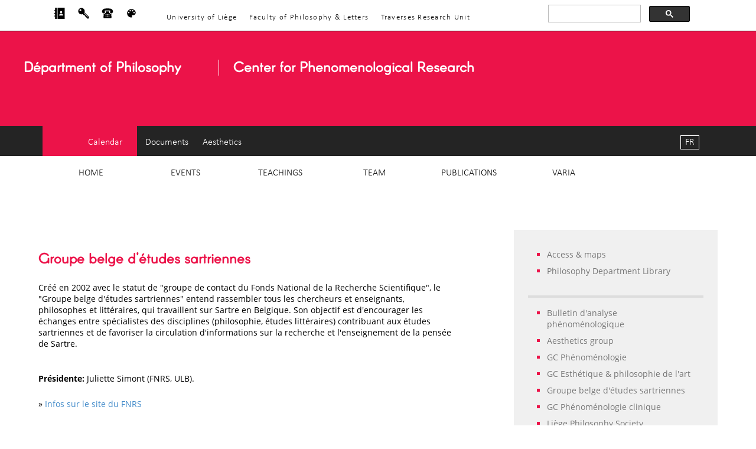

--- FILE ---
content_type: text/html; charset=UTF-8
request_url: http://www.pheno.ulg.ac.be/fr/?lang=en&page=groupe-belge-d-etudes-sartriennes
body_size: 36729
content:
<!DOCTYPE html>
<html lang="en">
<!-- 
                                          __
  _____   _______    _______    _______  |  |
 /  ___| |   __  \  |  _____|  |   __  \ |  |  ___
|  |     |  |__| |  |  |____   |  |__/ | |  |/ _  \
|  |     |      /   |   ____|  |   ____/ |   /  \  |
|  \___  |  |\  \   |  |____   |  |      |  |   |  | 
 \_____| |__| \__\  |_______|  |__|      |__|   |__|

 -->
 
<head>
<meta charset="utf-8" />
<title>ULi&egrave;ge &VerticalLine; Creph &VerticalLine; en</title>


<meta property="og:url"           content="http://www.pheno.ulg.ac.be/fr/?lang=en&page=groupe-belge-d-etudes-sartriennes" />
<meta property="og:title"         content="Creph - Centre de recherches ph&eacute;nom&eacute;nologiques | groupe-belge-d-etudes-sartriennes" />
<meta property="og:description"   content="Centre de recherches ph&eacute;nom&eacute;nologiques, Universit&eacute; de Li&egrave;ge (BE)" />
<meta property="og:type" content="website" />
<meta property="og:image" content="http://www.pheno.ulg.ac.be/img/graphic-logo2019-220x220.png" />
<meta name="robots" content="index, follow">
<meta name="Description" lang="fr" content="Universit&eacute; de Li&egrave;ge - Creph">
<meta name="Keywords" content="Creph, ph&eacute;nom&eacute;nologies, phenomenology, 
ph&eacute;nom&eacute;nologie, phaenomenologie, Universite de Li&egrave;ge, University 
of Liege, husserl, philosophie, philosophy">
<meta name='language' content='fr'>
<meta name="viewport" content="width=device-width, initial-scale=1.0">
<link href="http://www.pheno.ulg.ac.be/styles/reset.css" rel="stylesheet" type="text/css">
<link href="http://www.pheno.ulg.ac.be/styles/screen-v8.css" rel="stylesheet" type="text/css">
<link href="http://www.pheno.ulg.ac.be/styles/main-print-v2.css" rel="stylesheet" type="text/css" media="print">

<script src="http://www.pheno.ulg.ac.be/js/creph_site_js_library_1_v1.js"></script>
<script async src="https://cse.google.com/cse.js?cx=009466342136994224450:x6qkxrlyfui"></script>

</head><body id="groupe-belge-d-etudes-sartriennes" class="top"><noscript class="noscript_alert"></noscript>

 

    
<div id="googlesearch">
<script async src="https://cse.google.com/cse.js?cx=009466342136994224450:x6qkxrlyfui"></script>
<div class="gcse-searchbox-only"></div>
</div>




<div id="header_nav">
<header>
	  <ul>
	  <li><a href="https://www.uliege.be/" alt="Universit&eacute; de Li&egrave;ge">University of Liège</a></li>
	  <li><a href="https://www.facphl.uliege.be/cms/c_3237975/fr/portail-facphl" alt="Facult&eacute; de Philosophie et lettres">Faculty of Philosophy &amp; Letters</a></li>
	  <li><a href="https://www.traverses.uliege.be/cms/c_3948089/fr/traverses" alt="Unit&eacute; de recherche TRAVERSES">Traverses Research Unit</a></li>
	  </ul>
 </header>

 
<header>
	  <ul>
      <li><a href="https://www.uliege.be/cms/c_9054334/fr/repertoire/" title="R&eacute;pertoire ULi&egrave;ge" target="_blank" text="R&eacute;pertoire ULi&egrave;ge">
      <svg version="1.1" id="Layer_1" xmlns="http://www.w3.org/2000/svg" xmlns:xlink="http://www.w3.org/1999/xlink" x="0px" y="0px" width="1.3rem" height="1.3rem"
	 viewBox="0 0 455 455" style="enable-background:new 0 0 455 455;" xml:space="preserve">
        <g><polygon points="55,98.788 19.723,98.788 19.723,128.788 55,128.788 55,212.5 15,212.5 15,242.5 55,242.5 55,326.212 15,326.212 
		15,356.212 55,356.212 55,455 125,455 125,0 55,0"/>
        <path d="M155,0v455h285V0H155z M297.5,135.862c24.377,0,44.138,19.761,44.138,44.138s-19.761,44.138-44.138,44.138
		S253.362,204.377,253.362,180S273.123,135.862,297.5,135.862z M217.5,319.138c0-44.183,35.817-80,80-80s80,35.817,80,80H217.5z"/></g></svg></a></li>
	  	  
        <li class="choose_language displayed-on-mobile-only">
        <a href="http://www.pheno.ulg.ac.be/fr/?lang=fr&page=groupe-belge-d-etudes-sartriennes" title="Fran&ccedil;ais">FR</a>
        </li>
      
      <li><div class="css_dropdown">
      <span>
    <svg version="1.1" id="Layer_1" xmlns="http://www.w3.org/2000/svg" xmlns:xlink="http://www.w3.org/1999/xlink" x="0px" y="0px"
	 width="1.3rem" height="1.3rem" viewBox="0 0 300 300" enable-background="new 0 0 300 300" xml:space="preserve">
    <path d="M287.305,243.005c-0.136-1.772-0.928-3.476-2.227-4.747L172.835,126.015c4.416-10.403,6.747-21.669,6.747-33.312
	c0-22.754-8.875-44.163-24.938-60.266C138.558,16.366,117.164,7.5,94.397,7.5c-22.778,0-44.135,8.869-60.247,24.95
	C0.907,65.675,0.9,119.716,34.145,152.938c16.111,16.115,37.475,24.99,60.241,24.99c11.646,0,22.884-2.35,33.312-6.772
	l36.874,36.902c1.534,1.515,3.557,2.319,5.74,2.248l20.095-0.705l-0.656,20.145c-0.062,2.125,0.705,4.193,2.245,5.706
	c1.484,1.512,3.569,2.334,5.685,2.248l20.169-0.689l-0.724,20.123c-0.063,2.127,0.754,4.199,2.238,5.712
	c1.534,1.512,3.321,2.325,5.74,2.251l20.119-0.684l-0.674,20.126c-0.118,2.232,0.822,4.379,2.418,5.903
	c1.472,1.339,3.309,2.06,5.245,2.06c0.278,0,0.563-0.012,0.847-0.037l30.851-3.426c4.169-0.455,7.205-4.175,6.847-8.353
	L287.305,243.005z M84.106,82.415c-9.476,9.466-24.796,9.466-34.252,0c-9.47-9.469-9.47-24.786,0-34.246
	c9.456-9.46,24.771-9.469,34.252-0.003C93.563,57.625,93.557,72.952,84.106,82.415z M260.97,245.575
	c-1.126,1.126-2.635,1.688-4.101,1.688s-2.976-0.563-4.101-1.688l-95.501-95.529c2.659-2.867,5.077-5.885,7.273-9.058l96.429,96.41
	C263.221,239.65,263.221,243.324,260.97,245.575z"/></svg>
    </span>




   
  <div class="css_dropdown_content">
    <p><a href="https://www.uliege.be/cms/c_8895055/fr/myuliege" target="_blank">ULi&egrave;ge Intranet</a></p>
    <p><a href="http://my.recherche.uliege.be/" target="_blank">Research Intranet</a></p>
    <p><a href="https://www.facphl.uliege.be/cms/c_3238672/fr/facphl-intranet-facultaire" target="_blank">P&L Faculty Intranet</a></p>
    <p><a href="https://dox.uliege.be/index.php/login" target="_blank">DoX</a></p>
    <p><a href="http://www.pheno.ulg.ac.be/fr/?page=rest_axess_form&lang=en&keyID=UzVI7ObPX9TxupN6rYGqEZgRQy5AwhoqRj8Y8kO5uHDY7r5zpLZ3KgVBO1bkizLa">Restricted access Creph</a></p>
  </div>
  </div></li>
    
    
   	  
      <li><a href="#contact" title="Contact" text="Contact"><svg version="1.1" xmlns="http://www.w3.org/2000/svg" xmlns:xlink="http://www.w3.org/1999/xlink" x="0px" y="0px"
	 width="1.3rem" height="1.3rem" viewBox="0 0 34.546 34.546" style="enable-background:new 0 0 34.546 34.546;"
	 xml:space="preserve">
        <g><path d="M29.33,19.339c-2.326-0.545-5.3-1.969-6.377-3.737c-0.603-0.984-0.666-2.094-0.179-3.042
		c0.027-0.051,0.074-0.128,0.109-0.188c-0.028-0.209,0.021-0.486,0.172-0.847c0.011-0.024,0.012-0.027,0.02-0.044H11.122
		c0.006,0.014,0.006,0.014,0.014,0.032c0,0,0.001,0.001,0.001,0.002c0.268,0.418,0.502,0.792,0.627,1.033
		c0.495,0.961,0.431,2.07-0.17,3.055c-1.08,1.77-4.053,3.193-6.381,3.738L4.57,30.124c-0.07,1.183,0.705,2.149,1.723,2.149h21.958
		c1.018,0,1.792-0.967,1.721-2.149L29.33,19.339z M13.683,26.765h-2.062c-0.38,0-0.688-0.309-0.688-0.688s0.308-0.688,0.688-0.688
		h2.062c0.379,0,0.688,0.309,0.688,0.688S14.062,26.765,13.683,26.765z M13.683,24.143h-2.062c-0.38,0-0.688-0.308-0.688-0.687
		c0-0.382,0.308-0.688,0.688-0.688h2.062c0.379,0,0.688,0.306,0.688,0.688C14.371,23.835,14.062,24.143,13.683,24.143z
		 M13.683,21.521h-2.062c-0.38,0-0.688-0.308-0.688-0.688c0-0.379,0.308-0.688,0.688-0.688h2.062c0.379,0,0.688,0.309,0.688,0.688
		S14.062,21.521,13.683,21.521z M18.304,26.765h-2.061c-0.38,0-0.688-0.309-0.688-0.688s0.309-0.688,0.688-0.688h2.062
		c0.379,0,0.688,0.309,0.688,0.688C18.991,26.456,18.683,26.765,18.304,26.765z M18.304,24.143h-2.061
		c-0.38,0-0.688-0.308-0.688-0.687c0-0.382,0.309-0.688,0.688-0.688h2.062c0.379,0,0.688,0.306,0.688,0.688
		C18.991,23.835,18.683,24.143,18.304,24.143z M18.304,21.521h-2.061c-0.38,0-0.688-0.308-0.688-0.688
		c0-0.379,0.309-0.688,0.688-0.688h2.062c0.379,0,0.688,0.309,0.688,0.688C18.991,21.212,18.683,21.521,18.304,21.521z
		 M22.924,26.765h-2.062c-0.379,0-0.687-0.309-0.687-0.688s0.308-0.688,0.687-0.688h2.062c0.381,0,0.688,0.309,0.688,0.688
		C23.612,26.456,23.306,26.765,22.924,26.765z M22.924,24.143h-2.062c-0.379,0-0.687-0.308-0.687-0.687
		c0-0.382,0.308-0.688,0.687-0.688h2.062c0.381,0,0.688,0.306,0.688,0.688C23.612,23.835,23.306,24.143,22.924,24.143z
		 M22.924,21.521h-2.062c-0.379,0-0.687-0.308-0.687-0.688c0-0.379,0.308-0.688,0.687-0.688h2.062c0.381,0,0.688,0.309,0.688,0.688
		C23.612,21.212,23.306,21.521,22.924,21.521z M34.372,13.114c-0.043,0.216-0.045,0.441-0.13,0.646
		c-0.497,1.202-1.429,2.197-2.115,3.305c-0.885,1.414-8.406-1.634-7.437-3.521c0.365-0.698,1.789-2.626,1.896-3.401
		c0.098-0.692-0.818-1.233-1.664-1.302c-2.232-0.181-5.083-0.017-7.452-0.002v0.002c-0.063,0-0.133-0.001-0.198-0.001
		c-0.064,0-0.134,0.001-0.197,0.001V8.839c-2.369-0.015-5.22-0.178-7.452,0.002c-0.846,0.069-1.762,0.61-1.665,1.302
		c0.108,0.775,1.531,2.703,1.896,3.401c0.971,1.887-6.55,4.935-7.435,3.521c-0.688-1.108-1.618-2.103-2.116-3.305
		c-0.084-0.205-0.086-0.43-0.129-0.646c-1.104-4.93,3.148-9.96,9.551-10.476c2.445-0.198,4.896-0.31,7.35-0.354V2.272
		c0.066,0.001,0.131,0.005,0.197,0.006c0.065-0.001,0.131-0.005,0.198-0.006v0.012c2.452,0.044,4.903,0.156,7.35,0.354
		C31.222,3.153,35.474,8.185,34.372,13.114z"/></g></svg></a></li>


<li><a href='http://www.pheno.ulg.ac.be/fr/?lang=en&page=groupe-belge-d-etudes-sartriennes&co=e548d3' alt='Changer la couleur' title='Changer la couleur'><svg xmlns="http://www.w3.org/2000/svg" width="1.3rem" height="1.3rem" viewBox="0 0 48 48">
 <path d="M24 6c-9.94 0-18 8.06-18 18s8.06 18 18 18c1.66 0 3-1.34 3-3 0-.78-.29-1.48-.78-2.01-.47-.53-.75-1.22-.75-1.99 0-1.66 1.34-3 3-3h3.53c5.52 0 10-4.48 10-10 0-8.84-8.06-16-18-16zm-11 18c-1.66 0-3-1.34-3-3s1.34-3 3-3 3 1.34 3 3-1.34 3-3 3zm6-8c-1.66 0-3-1.34-3-3s1.34-3 3-3 3 1.34 3 3-1.34 3-3 3zm10 0c-1.66 0-3-1.34-3-3s1.34-3 3-3 3 1.34 3 3-1.34 3-3 3zm6 8c-1.66 0-3-1.34-3-3s1.34-3 3-3 3 1.34 3 3-1.34 3-3 3z"/>
 <path d="M0 0h48v48h-48z" fill="none"/>
</svg></a></li>




	  </ul>
</header>
      
      
<header>
<div class="main_title_hc">
<h2><span class="displayed-on-mobile-only"><a href="https://www.uliege.be/">University of Li&egrave;ge</a> </span>
<a href="https://www.philo.uliege.be/">D&eacute;partment of Philosophy</a></h2>
<h1><a href="http://www.pheno.ulg.ac.be/fr/?lang=fr&page=home">Center for Phenomenological Research</a></h1>
</div>
	  </header>
	  <header>
	 <ul>
      <li><a href="http://www.pheno.ulg.ac.be/fr/agenda.php?lang=en&year=2025-2026">Calendar</a></li>
      <!-- <li><a href="http://www.pheno.ulg.ac.be/fr/?lang=en&page=liens">Links</a></li> -->
      <li><a href="http://www.pheno.ulg.ac.be/fr/?lang=en&page=documents">Documents</a></li>
      <li><a href="http://www.pheno.ulg.ac.be/fr/esthetique.php?lang=en&page=home">Aesthetics</a></li>
     </ul>	  
	  </header>
  <nav>
 <ul>
   <li><a href="http://www.pheno.ulg.ac.be/fr/?lang=en&page=home" class="nav-home">Home</a>
      <ul>
          <li><a href="http://www.pheno.ulg.ac.be/fr/?lang=en&page=presentation">About us</a></li>
          <li><a href="http://www.pheno.ulg.ac.be/fr/?lang=en&page=historique">History</a></li>
      </ul>
   </li>
   
   <li><a href="#" class="nav-activites">Events</a>
       <ul>
          <li><a href="http://www.pheno.ulg.ac.be/colloques/?lang=en">Conferences</a></li>
          <li><a href="http://www.pheno.ulg.ac.be/fr/?lang=en&page=autres-activites">Other events</a></li>
          <li><a href="http://www.pheno.ulg.ac.be/fr/projets.php?lang=en&proid=all">Research projects</a></li>
      <li><a href="https://www.philo.uliege.be/cms/c_4443048/fr/philo-tous-les-agendas" target="_blank">Philosophy Department calendar</a></li>
       </ul>
  </li>
   <li><a href="http://www.pheno.ulg.ac.be/fr/?lang=en&page=enseignements" class="nav-enseignements">Teachings</a>
        <ul>          
          <li><a href="http://www.pheno.ulg.ac.be/fr/?lang=en&page=enseignements">Lectures & seminars</a></li>
          <li><a href="http://www.pheno.ulg.ac.be/fr/?lang=en&page=seminaire-annuel">Creph seminar</a>                   
              <ul style="min-width:10rem;">                     
                  <li><a href="http://www.pheno.ulg.ac.be/fr/?lang=en&page=seminaire-annuel">Archives</a></li>
                  <li><a href='http://www.pheno.ulg.ac.be/sem/?num_id=19&page=1&lang=en'>19<span class='exposant'>e</span> s&eacute;minaire 2027</a></li><li><a href='http://www.pheno.ulg.ac.be/sem/?num_id=19&page=4&lang=en'>Pros&eacute;minaire 2027</a></li>
               </ul>
          </li>
          <li><a href="http://www.pheno.ulg.ac.be/fr/?page=rest_axess_form&target=student_dwnl&lang=en&keyID=UzVI7ObPX9TxupN6rYGqEZgRQy5AwhoqRj8Y8kO5uHDY7r5zpLZ3KgVBO1bkizLa" class="link_with_restricted_access">Downloads</a></li>
        </ul>   
   </li>
   <li><a href="http://www.pheno.ulg.ac.be/fr/?lang=en&page=equipe" class="nav-equipe">Team</a>
        <ul>
      <li><a href="http://www.pheno.ulg.ac.be/fr/?lang=en&page=equipe">Members</a></li>
          <li><a href="#">Creph personal pages</a>
          <ul class="larger_dd_menu">
                          <style>
                          .mPPage {
                            text-transform: capitalize;
                          }
                          </style>
<li class='mPPage'><a href='http://www.pheno.ulg.ac.be/fr/perso.php?lang=en&id=blanco'>C.&nbsp;Blanco<span class="exposant">&#9679;</span></a></li><li class='mPPage'><a href='http://www.pheno.ulg.ac.be/fr/perso.php?lang=en&id=boccaccini'>F.&nbsp;Boccaccini</a></li><li class='mPPage'><a href='http://www.pheno.ulg.ac.be/fr/perso.php?lang=en&id=cormann'>G.&nbsp;Cormann<span class="exposant">&#9679;</span></a></li><li class='mPPage'><a href='http://www.pheno.ulg.ac.be/fr/perso.php?lang=en&id=dassonneville'>G.&nbsp;Dassonneville<span class="exposant">&#9679;</span></a></li><li class='mPPage'><a href='http://www.pheno.ulg.ac.be/fr/perso.php?lang=en&id=delamare'>A.&nbsp;Delamare<span class="exposant">&#9679;</span></a></li><li class='mPPage'><a href='http://www.pheno.ulg.ac.be/fr/perso.php?lang=en&id=dewalque'>A.&nbsp;Dewalque<span class="exposant">&#9679;</span></a></li><li class='mPPage'><a href='http://www.pheno.ulg.ac.be/fr/perso.php?lang=en&id=englebert'>J.&nbsp;Englebert<span class="exposant">&#9679;</span></a></li><li class='mPPage'><a href='http://www.pheno.ulg.ac.be/fr/perso.php?lang=en&id=field'>E.&nbsp;Field<span class="exposant">&#9679;</span></a></li><li class='mPPage'><a href='http://www.pheno.ulg.ac.be/fr/perso.php?lang=en&id=flas'>J.&nbsp;Flas<span class="exposant">&#9679;</span></a></li><li class='mPPage'><a href='http://www.pheno.ulg.ac.be/fr/perso.php?lang=en&id=gauvry'>C.&nbsp;Gauvry</a></li><li class='mPPage'><a href='http://www.pheno.ulg.ac.be/fr/perso.php?lang=en&id=giustina'>A.&nbsp;Giustina</a></li><li class='mPPage'><a href='http://www.pheno.ulg.ac.be/fr/perso.php?lang=en&id=hagelstein'>M.&nbsp;Hagelstein<span class="exposant">&#9679;</span></a></li><li class='mPPage'><a href='http://www.pheno.ulg.ac.be/fr/perso.php?lang=en&id=leclercq'>B.&nbsp;Leclercq<span class="exposant">&#9679;</span></a></li><li class='mPPage'><a href='http://www.pheno.ulg.ac.be/fr/perso.php?lang=en&id=martinis'>V.&nbsp;Martinis<span class="exposant">&#9679;</span></a></li><li class='mPPage'><a href='http://www.pheno.ulg.ac.be/fr/perso.php?lang=en&id=mbiya'>H.&nbsp;Mbiya<span class="exposant">&#9679;</span></a></li><li class='mPPage'><a href='http://www.pheno.ulg.ac.be/fr/perso.php?lang=en&id=moreau'>T.&nbsp;Moreau<span class="exposant">&#9679;</span></a></li><li class='mPPage'><a href='http://www.pheno.ulg.ac.be/fr/perso.php?lang=en&id=pallagrosi'>J.&nbsp;Pallagrosi<span class="exposant">&#9679;</span></a></li><li class='mPPage'><a href='http://www.pheno.ulg.ac.be/fr/perso.php?lang=en&id=recchia'>F.&nbsp;Recchia<span class="exposant">&#9679;</span></a></li><li class='mPPage'><a href='http://www.pheno.ulg.ac.be/fr/perso.php?lang=en&id=rizzo'>R.&nbsp;Rizzo<span class="exposant">&#9679;</span></a></li><li class='mPPage'><a href='http://www.pheno.ulg.ac.be/fr/perso.php?lang=en&id=seron'>D.&nbsp;Seron<span class="exposant">&#9679;</span></a></li><li class='mPPage'><a href='http://www.pheno.ulg.ac.be/fr/perso.php?lang=en&id=stehlin'>B.&nbsp;Stehlin<span class="exposant">&#9679;</span></a></li><li class='mPPage'><a href='http://www.pheno.ulg.ac.be/fr/perso.php?lang=en&id=steinmetz'>R.&nbsp;Steinmetz<span class="exposant">&#9679;</span></a></li><li class='mPPage'><a href='http://www.pheno.ulg.ac.be/fr/perso.php?lang=en&id=vidali'>A.&nbsp;Vidali<span class="exposant">&#9679;</span></a></li>              </ul>
          </li>
          <li><a href="http://www.pheno.ulg.ac.be/fr/?lang=en&page=theses">PhD theses</a></li>
          <li><a href="http://www.pheno.ulg.ac.be/fr/brentano.php?lang=en&page=home">Brentano Research Team</a></li>
          <li><a href="http://www.pheno.ulg.ac.be/fr/?lang=en&page=visiteurs">Visiting researchers</a></li>
        </ul>   
   </li>
   <li><a href="http://www.pheno.ulg.ac.be/fr/?lang=en&page=publications" class="nav-publications">Publications</a>
        <ul>
          <li><a href="http://www.pheno.ulg.ac.be/fr/?lang=en&page=publications">Books</a></li>
          <li><a href="https://orbi.uliege.be/simple-search?query=ph%C3%A9nom%C3%A9nologies&sort_by=available_dt&order=desc&filter=type%3A%3Aauthority%3A%3ADSO%2FA01&filter=type%3A%3Aauthority%3A%3ADSO%2FC01&filter=type%3A%3Aauthority%3A%3ADSO%2FM01&filter=type%3A%3Aauthority%3A%3ADSO%2FA03&filter=type%3A%3Aauthority%3A%3ADSO%2FB01&filter=type%3A%3Aauthority%3A%3ADSO%2FA05&filter=type%3A%3Aauthority%3A%3ADSO%2FG01&filter=type%3A%3Aauthority%3A%3ADSO%2FB02&filter=type%3A%3Aauthority%3A%3ADSO%2FF03&filter=type%3A%3Aauthority%3A%3ADSO%2FA99&filter=type%3A%3Aauthority%3A%3ADSO%2FC03&filter=type%3A%3Aauthority%3A%3ADSO%2FK01&filter=type%3A%3Aauthority%3A%3ADSO%2FK02&filter=type%3A%3Aauthority%3A%3ADSO%2FL01&filter=type%3A%3Aauthority%3A%3ADSO%2FC02&filter=type%3A%3Aauthority%3A%3ADSO%2FF02&filter=type%3A%3Aauthority%3A%3ADSO%2FG99&filter=type%3A%3Aauthority%3A%3ADSO%2FF01" target="_blank">ORBI 
          publication list</a></li>
          <li><a href="http://www.pheno.ulg.ac.be/fr/bap.php?lang=en&page=presentation">Bull. d'anal. phén. (BAP)</a>
		    <ul>			   
              <li><a href="http://www.pheno.ulg.ac.be/fr/bap.php?lang=en&page=presentation">About the journal</a></li>			   
              <li><a href="http://www.bap.ulg.ac.be/?page=1&lang=en" target="_blank">Journal website</a></li>
              <li><a href="http://www.bap.ulg.ac.be/?page=2&lang=en" target="_blank">Permanent cfp</a></li>
              <!--<li><a href="http://www.pheno.ulg.ac.be/fr/bap.php?lang=en&page=call-for-reviews-2022">Call for book reviews 2022</a></li>-->
		    </ul>
		  </li>
        </ul>   
   </li>
   <li><a href="#" class="nav-divers">Varia</a>
        <ul>
          <li><a href="http://www.pheno.ulg.ac.be/fr/?lang=en&page=info">Info for researchers</a></li>
          <li><a href="http://www.pheno.ulg.ac.be/fr/?lang=en&page=bibliotheque">Library</a></li>
          <li><a href="#">FNRS contact groups</a>
              <ul class="larger_dd_menu">
                <li><a href="http://www.pheno.ulg.ac.be/fr/?lang=fr&page=gcphen">CG Phenomenology</a></li>
                <li><a href="http://www.pheno.ulg.ac.be/fr/?lang=fr&page=gcepa">CG Aesthetics &amp; Philosophy of Art</a></li>
                <li><a href="http://www.pheno.ulg.ac.be/fr/?lang=fr&page=groupe-belge-d-etudes-sartriennes">Belgian Group for Sartre Studies</a></li>
                <li><a href="http://www.pheno.ulg.ac.be/fr/?lang=fr&page=groupe-de-contact-phenomenologie-clinique">CG Clinical Phenomenology</a></li>
              </ul></li>
          <li><a href="http://www.pheno.ulg.ac.be/lps/">Li&egrave;ge Philosophy Society</a></li>
          <li><a href="http://www.pheno.ulg.ac.be/fr/?lang=en&page=photos">Photos</a></li>
        </ul>   
   </li>
</ul>



 <div class="choose_language">
  <a href="http://www.pheno.ulg.ac.be/fr/?lang=fr&page=groupe-belge-d-etudes-sartriennes" title="Fran&ccedil;ais">FR</a>
  </div>

</nav>
 </div><section>

<aside>
<div class="homepageinfos"></div>
<div>

 <ul>
        <li><a href="http://www.pheno.ulg.ac.be/fr/?lang=en&page=plans">Access &amp; maps</a></li>
        <li><a href="http://www.pheno.ulg.ac.be/fr/?lang=en&page=bibliotheque">Philosophy Department Library</a></li>
	  </ul>
	  <ul>
        <li><a href="http://www.bap.ulg.ac.be/?lang=en&page=1">Bulletin d'analyse ph&eacute;nom&eacute;nologique</a></li>
        <li><a href="http://www.pheno.ulg.ac.be/fr/esthetique.php?lang=en&page=home">Aesthetics group</a></li>
        <li><a href="http://www.pheno.ulg.ac.be/gcphen/">GC Ph&eacute;nom&eacute;nologie</a></li>
        <li><a href="http://www.pheno.ulg.ac.be/gcepa/">GC Esth&eacute;tique &amp; philosophie de l'art</a></li>
        <li><a href="http://www.pheno.ulg.ac.be/fr/?lang=en&page=groupe-belge-d-etudes-sartriennes">Groupe belge d'&eacute;tudes sartriennes</a></li>
        <li><a href="http://www.pheno.ulg.ac.be/fr/?lang=en&page=groupe-de-contact-phenomenologie-clinique">GC Ph&eacute;nom&eacute;nologie clinique</a></li>
        <li><a href="http://www.pheno.ulg.ac.be/lps/">Li&egrave;ge Philosophy Society</a></li>
      </ul>
      <ul>
        <li><a href="http://www.pheno.ulg.ac.be/fr/?lang=en&page=info">Doctoral school</a></li>
        <li><a href="http://www.pheno.ulg.ac.be/fr/?lang=en&page=seminaire-annuel">Annual seminar</a></li>
        <li><a href="https://www.enseignement.uliege.be/cms/c_9106856/fr/l-annee-academique" target="_blank">Academic calendar</a></li>
        <li><a href="https://www.facphl.uliege.be/cms/c_3363378/fr/facphl-horaires-et-calendrier" target="_blank">Academic calendar (Faculty)</a></li>
      </ul>
      <ul>	    
        <li><a href="http://www.pheno.ulg.ac.be/lex/">French-German Philosophical Lexicon</a></li>
      </ul>
      <ul>	    
        <li><a href="http://www.pheno.ulg.ac.be/fr/?lang=en&page=info">Grants &amp; fellowships</a></li>
        <li><a href="https://www.uliege.be/cms/c_9131383/fr/travailler-a-l-uliege-postes-academiques" target="_blank">Job offers</a></li>
      </ul>
</div></aside>
 
<article>
<h1>Groupe belge d'&eacute;tudes sartriennes</h1>
  
  <p>Cr&eacute;&eacute; en 2002 avec le statut de &quot;groupe de contact du Fonds National de la Recherche Scientifique&quot;, le 
  &quot;Groupe belge d'&eacute;tudes sartriennes&quot; entend rassembler tous les chercheurs et enseignants, philosophes et litt&eacute;raires, 
  qui travaillent sur Sartre en Belgique. Son objectif est d'encourager les &eacute;changes entre sp&eacute;cialistes des disciplines (philosophie, &eacute;tudes litt&eacute;raires) contribuant aux &eacute;tudes sartriennes et de favoriser la circulation d'informations sur la recherche et l'enseignement de la pens&eacute;e de Sartre.</p>

<p style="margin-top:2rem;"><b>Pr&eacute;sidente:</b> Juliette Simont (FNRS, ULB).</p>

<p style="margin-top:1rem;">&raquo; 
<a href="https://www.frs-fnrs.be/fr/fnrs-a-l-international/91-nos-financements/mobilite-fnrs/groupes-de-contact" target="_blank">Infos sur le 
site du FNRS</a></p>

<h3>Contact</h3>

<p><a href="https://www.uliege.be/cms/c_9054334/fr/repertoire-personnel?uid=u187028">Gr&eacute;gory Cormann</a></p>

</article>

<div class="SectionBottom"></div>
</section></article><div class='SectionBottom'></div></section><!-- CONTACT SECTION: -->

<div id="contact">
<ul>
    <li><b>Centre de recherches ph&eacute;nom&eacute;nologiques (Creph)</b></li>
    <li>Universit&eacute; de Li&egrave;ge</li>
    <li>D&eacute;partement de Philosophie</li>
    <li>7, Place du 20-Ao&ucirc;t (Bât. A1)</li>
    <li>B-4000 Li&egrave;ge</li>
    <li>(Belgium)</li>
  </ul>
  <ul>
    <li><a href="tel:+3243669516">+32 (0)4 366 95 16</a></li>
    <li><a href="tel:+3243665593">+32 (0)4 366 55 93</a></li>
    <li><a href="tel:+3243665564">+32 (0)4 366 55 64</a> (aesthetics)</li>
    <li>Fax <a href="fax:+3243665559">+32 (0)4 366 55 59</a></li>
    <li>Secretary: <a href="tel:+3243665599">+32 (0)4 366 55 99</a></li>
    <li>
			<script type="text/javascript">
				var a = "<a href='mailto:";
				var b = "d.seron";
				var c = "uliege.be";
				var d = "' class='email'>";
				var e = "</a>";
				document.write(a+b+"@"+c+d+b+"@"+c+e);
			</script>
			<noscript style="color:red;">Please enable JavaScript<br \/>to view the email address</noscript>
		</li>
    <li>
			<script type="text/javascript">
				var a = "<a href='mailto:";
				var b = "a.dewalque";
				var c = "uliege.be";
				var d = "' class='email'>";
				var e = "</a>";
				document.write(a+b+"@"+c+d+b+"@"+c+e);
			</script>
			<noscript style="color:red;">Please enable JavaScript<br \/>to view the email address</noscript>
		</li>
    <li><a href="http://www.pheno.ulg.ac.be/fr/?lang=fr&d=doc&ext=vcf&filename=Creph_vCard" download="CRePh-vCard">vCard</a></li>
  </ul>
  
<li id="totoparrow"><a href="#" onClick="smoothScrollToTop();return false" title="top of page"></a></li>
   
       
       <div style="margin: 1.5rem 0 0 0;">&nbsp;</div>
    
<a href="https://www.uliege.be/" style="display: inline-block;">
<svg version="1.1" id="Layer_1" xmlns="http://www.w3.org/2000/svg" xmlns:xlink="http://www.w3.org/1999/xlink" x="0px" y="0px"
	 width="124.5736px" height="54.3984px" viewBox="0 0 327.005 143.32" style="enable-background:new 0 0 327.005 143.32;"
	 xml:space="preserve">
<style type="text/css">
	#contact .st0, #contact .st1, #contact .st2, #contact .st3, #contact .st4, #contact .st5, #contact .st6, #contact .st7, #contact .st8, 
	#contact .st9, #contact .st10, #contact .st11, #contact .st12, #contact .st13, #contact .st14, #contact .st15, #contact .st16, #contact .st17 {
		fill: var(--primary-theme-color) !important;
    }
</style>
<g>
	<path class="st0" d="M136.721,87.726h5.112v13.026c0,3.6,1.024,4.934,3.38,4.934c1.91,0,3.2-0.89,4.844-3.022V87.726h5.114v21.826
		h-4.18l-0.4-3.2h-0.134c-1.91,2.268-4.044,3.734-7.024,3.734c-4.666,0-6.712-3.154-6.712-8.668V87.726z"/>
	<path class="st0" d="M161.081,87.726h4.222l0.356,2.936h0.18c1.954-1.914,4.178-3.468,7.156-3.468c4.668,0,6.712,3.156,6.712,8.668
		v13.69h-5.112V96.528c0-3.6-1.024-4.934-3.422-4.934c-1.914,0-3.158,0.934-4.98,2.71v15.248h-5.112V87.726z"/>
	<rect x="186.285" y="87.726" class="st0" width="5.112" height="21.826"/>
	<path class="st0" d="M195.22,87.726h5.202l3.466,11.336c0.578,2.132,1.244,4.356,1.822,6.578h0.18
		c0.622-2.222,1.244-4.446,1.868-6.578l3.466-11.336h4.934l-7.422,21.826h-5.914L195.22,87.726z"/>
	<path class="st0" d="M232.338,96.706c0-3.466-1.466-5.558-4.446-5.558c-2.578,0-4.8,1.914-5.246,5.558H232.338z M227.758,87.193
		c5.914,0,9.026,4.266,9.026,10.356c0,0.98-0.09,1.868-0.222,2.402h-13.87c0.444,3.956,2.934,6.18,6.444,6.18
		c1.868,0,3.468-0.578,5.068-1.6l1.734,3.2c-2.09,1.378-4.712,2.356-7.468,2.356c-6.044,0-10.758-4.224-10.758-11.426
		C217.712,91.548,222.646,87.193,227.758,87.193"/>
	<path class="st0" d="M242.117,87.726h4.222l0.356,3.868h0.18c1.554-2.846,3.866-4.4,6.178-4.4c1.112,0,1.822,0.132,2.488,0.442
		l-0.888,4.446c-0.756-0.222-1.334-0.356-2.268-0.356c-1.734,0-3.822,1.202-5.156,4.49v13.336h-5.112V87.726z"/>
	<path class="st0" d="M258.696,103.774c1.956,1.512,3.824,2.446,6.046,2.446c2.354,0,3.466-1.112,3.466-2.624
		c0-1.822-2.354-2.624-4.666-3.512c-2.89-1.068-6.134-2.71-6.134-6.358c0-3.822,3.066-6.534,7.956-6.534
		c3.024,0,5.468,1.246,7.246,2.624l-2.356,3.112c-1.512-1.112-3.068-1.866-4.8-1.866c-2.178,0-3.202,1.02-3.202,2.398
		c0,1.69,2.178,2.402,4.534,3.246c2.98,1.112,6.27,2.534,6.27,6.624c0,3.734-2.98,6.756-8.492,6.756
		c-2.978,0-6.134-1.288-8.268-3.022L258.696,103.774z"/>
	<rect x="278.122" y="87.726" class="st0" width="5.112" height="21.826"/>
	<path class="st0" d="M291.102,91.771h-3.112v-3.824l3.378-0.222l0.624-5.956h4.268v5.956h5.556v4.046h-5.556v10.402
		c0,2.578,0.978,3.824,3.066,3.824c0.756,0,1.644-0.222,2.266-0.49l0.89,3.78c-1.2,0.4-2.712,0.8-4.446,0.8
		c-5.068,0-6.934-3.2-6.934-7.914V91.771z"/>
	<path class="st0" d="M319.73,96.706c0-3.466-1.468-5.558-4.446-5.558c-2.578,0-4.8,1.914-5.246,5.558H319.73z M315.15,87.193
		c5.914,0,9.026,4.266,9.026,10.356c0,0.98-0.09,1.868-0.222,2.402h-13.87c0.444,3.956,2.934,6.18,6.444,6.18
		c1.868,0,3.468-0.578,5.068-1.6l1.734,3.2c-2.09,1.378-4.712,2.356-7.468,2.356c-6.046,0-10.758-4.224-10.758-11.426
		C305.104,91.548,310.038,87.193,315.15,87.193"/>
	<polygon class="st1" points="29.608,63.179 2.829,78.64 2.829,47.719 	"/><polygon class="st2" points="2.829,78.64 29.607,63.18 29.607,94.1 	"/>
	<polygon class="st3" points="29.608,94.101 2.829,109.561 2.829,78.641 	"/><polygon class="st4" points="2.829,109.561 29.607,94.101 29.607,125.022 	"/>
	<polygon class="st5" points="29.608,32.258 2.829,47.718 2.829,16.798 	"/><polygon class="st6" points="2.829,47.719 29.607,32.259 29.607,63.179 	"/>
	<polygon class="st7" points="56.386,47.719 29.608,32.259 29.608,63.179 	"/><polygon class="st8" points="29.608,63.179 56.386,78.64 56.386,47.719 	"/>
	<polygon class="st9" points="56.386,78.64 29.608,63.18 29.608,94.1 	"/><polygon class="st10" points="29.608,94.101 56.386,109.561 56.386,78.641 	"/>
	<polygon class="st11" points="29.608,125.022 56.386,140.482 56.386,109.562 	"/><polygon class="st12" points="56.386,109.561 29.608,94.101 29.608,125.022 	"/>
	<polygon class="st13" points="56.386,109.561 83.164,125.022 83.164,94.101 	"/><polygon class="st14" points="83.164,125.022 56.386,109.562 56.386,140.482 	"/>
	<polygon class="st0" points="109.943,47.719 83.165,63.179 83.165,32.259 	"/><polygon class="st15" points="83.164,32.258 109.943,16.798 109.943,47.718 	"/>
	<polygon class="st16" points="109.943,109.561 83.165,125.022 83.165,94.101 	"/><polygon class="st17" points="83.164,94.101 109.943,78.641 109.943,109.561 	"/>
	<polygon class="st0" points="136.721,16.808 148.801,16.808 148.801,60.196 170.003,60.196 170.003,70.386 136.721,70.386 	"/>
	<rect x="177.895" y="16.808" class="st0" width="12.08" height="53.577"/>
	<path class="st0" d="M203.487,2.837h12.82l6.656,9.86h-9.614L203.487,2.837z M199.461,16.808h33.528v10.19h-21.448v10.764h18.242
		v10.11h-18.242v12.324h22.27v10.19h-34.35V16.808z"/>
	<path class="st0" d="M237.925,43.926c0-4.438,0.698-8.396,2.096-11.874c1.396-3.478,3.286-6.422,5.67-8.834
		c2.384-2.41,5.176-4.246,8.382-5.506c3.204-1.26,6.614-1.89,10.232-1.89c3.778,0,7.052,0.712,9.818,2.136
		c2.766,1.424,5.026,3.04,6.78,4.848l-6.656,7.478c-1.316-1.26-2.698-2.246-4.15-2.958c-1.452-0.712-3.328-1.068-5.63-1.068
		c-2.082,0-3.984,0.398-5.71,1.192c-1.726,0.794-3.22,1.93-4.478,3.41c-1.262,1.48-2.234,3.286-2.918,5.424
		c-0.686,2.136-1.028,4.548-1.028,7.23c0,5.534,1.246,9.82,3.74,12.862c2.492,3.04,6.258,4.56,11.298,4.56
		c1.096,0,2.166-0.136,3.206-0.412c1.04-0.272,1.89-0.684,2.548-1.23v-9.206h-8.876v-9.86h19.558V64.88
		c-1.918,1.808-4.438,3.342-7.56,4.602c-3.122,1.26-6.574,1.89-10.354,1.89c-3.616,0-6.998-0.59-10.15-1.768
		c-3.15-1.176-5.904-2.916-8.258-5.218c-2.356-2.3-4.206-5.162-5.546-8.586C238.595,52.376,237.925,48.418,237.925,43.926"/>
	<polygon class="st0" points="289.701,16.808 323.229,16.808 323.229,26.998 301.781,26.998 301.781,37.762 320.023,37.762 
		320.023,47.87 301.781,47.87 301.781,60.196 324.051,60.196 324.051,70.386 289.701,70.386 	"/>
	<path class="st0" d="M185.708,81.574c0-1.732,1.334-2.934,3.158-2.934c1.82,0,3.154,1.202,3.154,2.934
		c0,1.69-1.334,2.89-3.154,2.89C187.042,84.464,185.708,83.264,185.708,81.574"/>
	<path class="st0" d="M277.544,81.574c0-1.732,1.334-2.934,3.158-2.934c1.82,0,3.154,1.202,3.154,2.934
		c0,1.69-1.334,2.89-3.154,2.89C278.879,84.464,277.544,83.264,277.544,81.574"/>
	<polygon class="st0" points="315.684,85.131 311.904,85.131 315.862,78.639 320.974,78.639 	"/>
</g>
</svg>
</a>
</div>

<!-- END OF CONTACT SECTION -->



<!-- HAMBURGER MENU: -->

<div><div id="hamburgermenuToggle">
<input type="checkbox" />
    <span></span>
    <span></span>
    <span></span>
    <ul id="hamburgermenu">
      <a href="http://www.pheno.ulg.ac.be/fr/?lang=en&page=home"><li>Home</li></a>
      <a href="http://www.pheno.ulg.ac.be/fr/agenda.php?lang=en&year=2025-2026"><li>Calendar</li></a>
      <a href="http://www.pheno.ulg.ac.be/fr/?lang=en&page=enseignements"><li>Courses &amp; Seminars</li></a>
      <a href="http://www.pheno.ulg.ac.be/fr/?lang=en&page=equipe"><li>Team</li></a>
      <a href="http://www.pheno.ulg.ac.be/fr/?lang=en&page=publications"><li>Publications</li></a>
      <a href="http://www.pheno.ulg.ac.be/fr/esthetique.php?lang=en&page=home"><li>Aesthetics Department</li></a>
      <a href="http://www.pheno.ulg.ac.be/fr/brentano.php?lang=en&page=home"><li>Brentano Research Team</li></a>
      <a href="http://www.pheno.ulg.ac.be/fr/bap.php?lang=en&page=presentation"><li>Bulletin d'analyse ph&eacute;nom&eacute;nologique</li></a>
      <a href="http://www.pheno.ulg.ac.be/fr/?lang=en&page=info"><li>Information for Researchers</li></a>
      <a href="http://www.pheno.ulg.ac.be/fr/?lang=en&page=seminaire-annuel"><li>Creph Seminar</li></a>
      <a href="http://www.pheno.ulg.ac.be/fr/?lang=en&page=sitemap"><li>Sitemap</li></a>
      <a href="http://www.pheno.ulg.ac.be/fr/?page=rest_axess_form&lang=en" class="displayed-on-mobile-only" style="width: 100%; text-align: right;">
      <li><img src="http://www.pheno.ulg.ac.be/img/restricted-access.svg" class="restricted-access-symbol" width="67" height="20"></li>
      </a>
    </ul>
</div></div>

<!-- END OF HAMBURGER MENU -->



<!-- FOOTER: -->

<footer>

<style>
svg#Capa_1 {
fill: var(--primary-theme-color);
}
</style>

<ul>
  <li>Webmaster: <a href='https://www.uliege.be/cms/c_9054334/fr/repertoire-personnel?uid=u016900' target='_blank'>D. Seron</a></li>
  <!-- IMPORTANT: Le nom du webmaster doit etre change dans "../perso-variables.php"! -->
  
  <li><a href="http://www.pheno.ulg.ac.be/fr/?lang=en&page=sitemap">Sitemap</a></li>
  <li><a href="https://www.uliege.be/cms/c_8706066/fr/mentions-legales" target="_blank">Disclaimer</a></li>
  <li><a href="https://www.uliege.be/cms/c_9266052/fr/protection-de-la-vie-privee">Protection of privacy</a></li>
  <li><a href="http://www.pheno.ulg.ac.be/fr/?page=rest_axess_form&lang=en&keyID=UzVI7ObPX9TxupN6rYGqEZgRQy5AwhoqRj8Y8kO5uHDY7r5zpLZ3KgVBO1bkizLa">Restricted access</a></li>
  <li><a href='http://www.pheno.ulg.ac.be/fr/?lang=en&page=groupe-belge-d-etudes-sartriennes&fs=larger'><span style='font-size:smaller;'>A</span>&rarr;<span style='font-size:larger;'>A</span></a></li>
</ul>
<ul>
  <li><a href="https://www.uliege.be/" target="_blank">ULi&egrave;ge</a> 
  <a href="http://www.pheno.ulg.ac.be/fr/?lang=en&page=home">Creph</a> &copy; 2002-2026</li>
  <li><?xml version="1.0" encoding="iso-8859-1"?>
<svg version="1.1" id="Capa_1" xmlns="http://www.w3.org/2000/svg" xmlns:xlink="http://www.w3.org/1999/xlink" 
	 width="14px" height="14px" viewBox="0 0 442.246 442.246"
	 xml:space="preserve">
<g>
	<g>
		<path d="M409.657,32.474c-43.146-43.146-113.832-43.146-156.978,0l-84.763,84.762c29.07-8.262,60.589-6.12,88.129,6.732
			l44.063-44.064c17.136-17.136,44.982-17.136,62.118,0c17.136,17.136,17.136,44.982,0,62.118l-55.386,55.386l-36.414,36.414
			c-17.136,17.136-44.982,17.136-62.119,0l-47.43,47.43c11.016,11.017,23.868,19.278,37.332,24.48
			c36.415,14.382,78.643,8.874,110.467-16.219c3.06-2.447,6.426-5.201,9.18-8.262l57.222-57.222l34.578-34.578
			C453.109,146.306,453.109,75.926,409.657,32.474z"/>
		<path d="M184.135,320.114l-42.228,42.228c-17.136,17.137-44.982,17.137-62.118,0c-17.136-17.136-17.136-44.981,0-62.118
			l91.8-91.799c17.136-17.136,44.982-17.136,62.119,0l47.43-47.43c-11.016-11.016-23.868-19.278-37.332-24.48
			c-38.25-15.3-83.232-8.262-115.362,20.502c-1.53,1.224-3.06,2.754-4.284,3.978l-91.8,91.799
			c-43.146,43.146-43.146,113.832,0,156.979c43.146,43.146,113.832,43.146,156.978,0l82.927-83.845
			C230.035,335.719,220.243,334.496,184.135,320.114z"/>
	</g>
</g>
</svg>&nbsp;&nbsp;<a href="http://www.pheno.ulg.ac.be/fr/?lang=en&amp;page=groupe-belge-d-etudes-sartriennes">http://www.pheno.ulg.ac.be/fr/?lang=en&amp;page=groupe-belge-d-e...</a></li>

<li><a href="https://fb.me/uliege.creph" class="socialbutton" title="Facebook" name="Facebook">
<svg xmlns="http://www.w3.org/2000/svg" width="12.98" height="25" viewBox="88.428 12.828 107.543 207.085"><path d="M158.232 219.912v-94.461h31.707l4.747-36.813h-36.454V65.134c0-10.658 2.96-17.922 18.245-17.922l19.494-.009V14.278c-3.373-.447-14.944-1.449-28.406-1.449-28.106 0-47.348 17.155-47.348 48.661v27.149H88.428v36.813h31.788v94.461l38.016-.001z"/></svg>
</a></li>
</ul>

<li><img src="http://www.pheno.ulg.ac.be/img/facebook-share.png" width="79.5" height="28.8" class="fb-share" data-js="facebook-share" alt="Partager sur Facebook"></li>
   
</footer>

<script src="http://www.pheno.ulg.ac.be/js/facebook-share.js"></script>
</body>
</html>

--- FILE ---
content_type: text/css
request_url: http://www.pheno.ulg.ac.be/styles/screen-v8.css
body_size: 39902
content:
@charset "utf-8";

/*

1. Fonts
2. Global
3. Local
4. Extras
5. No-script
6. Mobile

*/





/* 1. FONTS: */


@import url('https://fonts.googleapis.com/css?family=Kalam');

@font-face {
    font-family: Arial_Black;
    src: url(http://www.pheno.ulg.ac.be/fonts/calibri/Arial_Black.ttf) format('truetype');
}

@font-face {
    font-family: Calibri;
    src: url(http://www.pheno.ulg.ac.be/fonts/calibri/CalibriREGU.ttf) format('truetype');
}

@font-face {
    font-family: Calibri;
    src: url(http://www.pheno.ulg.ac.be/fonts/calibri/CalibriITA.ttf) format('truetype');
	font-style: italic;
	font-weight: normal;
}

@font-face {
    font-family: Calibri;
    src: url(http://www.pheno.ulg.ac.be/fonts/calibri/CalibriBO.ttf) format('truetype');
	font-style: normal;
	font-weight: bold;
}

@font-face {
    font-family: Calibri;
    src: url(http://www.pheno.ulg.ac.be/fonts/calibri/CalibriITA.ttf) format('truetype');
	font-style: italic;
	font-weight: bold;
}

@font-face {
    font-family: CalibriLight;
    src: url(http://www.pheno.ulg.ac.be/fonts/calibrilight/CalibriLightREGU.ttf) format('truetype');
}

@font-face {
    font-family: CalibriLight;
    src: url(http://www.pheno.ulg.ac.be/fonts/calibrilight/CalibriLightITA.ttf) format('truetype');
	font-style: italic;
	font-weight: normal;
}

@font-face {
    font-family: CenturyGothic;
    src: url(http://www.pheno.ulg.ac.be/fonts/centurygothic/CenturyGothicREGU.ttf) format('truetype');
}

@font-face {
    font-family: CenturyGothic;
    src: url(http://www.pheno.ulg.ac.be/fonts/centurygothic/CenturyGothicITA.ttf) format('truetype');
	font-style: italic;
	font-weight: normal;
}

@font-face {
    font-family: CenturyGothic;
    src: url(http://www.pheno.ulg.ac.be/fonts/centurygothic/CenturyGothicBO.ttf) format('truetype');
	font-style: normal;
	font-weight: bold;
}

@font-face {
    font-family: CenturyGothic;
    src: url(http://www.pheno.ulg.ac.be/fonts/centurygothic/CenturyGothicITABO.ttf) format('truetype');
	font-style: italic;
	font-weight: bold;
}

@font-face {
    font-family: SourceSansPro;
    src: url(http://www.pheno.ulg.ac.be/fonts/sourcesanspro/regular.eot?),
	url(http://www.pheno.ulg.ac.be/fonts/sourcesanspro/regular.ttf) format('truetype'),
	url(http://www.pheno.ulg.ac.be/fonts/sourcesanspro/regular.woff) format('woff');
}

@font-face {
    font-family: SourceSansPro;
    src: url(http://www.pheno.ulg.ac.be/fonts/sourcesanspro/italic.eot?),
	url(http://www.pheno.ulg.ac.be/fonts/sourcesanspro/italic.ttf) format('truetype'),
	url(http://www.pheno.ulg.ac.be/fonts/sourcesanspro/italic.woff) format('woff');
	font-style: italic;
	font-weight: normal;
}

@font-face {
    font-family: SourceSansPro;
    src: url(http://www.pheno.ulg.ac.be/fonts/sourcesanspro/semibold.eot?),
	url(http://www.pheno.ulg.ac.be/fonts/sourcesanspro/semibold.ttf) format('truetype'),
	url(http://www.pheno.ulg.ac.be/fonts/sourcesanspro/semibold.woff) format('woff');
	font-style: normal;
	font-weight: bold;
}

@font-face {
    font-family: SourceSansPro;
    src: url(http://www.pheno.ulg.ac.be/fonts/sourcesanspro/semibold-italic.eot?),
	url(http://www.pheno.ulg.ac.be/fonts/sourcesanspro/semibold-italic.ttf) format('truetype'),
	url(http://www.pheno.ulg.ac.be/fonts/sourcesanspro/semibold-italic.woff) format('woff');
	font-style: italic;
	font-weight: bold;
}

@font-face {
    font-family: Arcon;
    src: url(http://www.pheno.ulg.ac.be/fonts/arcon/ArconREGUROUNDED.otf) format('opentype');
}

@font-face {
    font-family: OpenSans;
    src: url(http://www.pheno.ulg.ac.be/fonts/Open_Sans/OpenSans-Regular.ttf) format('truetype');
	font-style: normal;
	font-weight: normal;
}

@font-face {
    font-family: OpenSans;
    src: url(http://www.pheno.ulg.ac.be/fonts/Open_Sans/OpenSans-Italic.ttf) format('truetype');
	font-style: italic;
	font-weight: normal;
}

@font-face {
    font-family: OpenSans;
    src: url(http://www.pheno.ulg.ac.be/fonts/Open_Sans/OpenSans-Bold.ttf) format('truetype');
	font-style: normal;
	font-weight: bold;
}

@font-face {
    font-family: OpenSans;
    src: url(http://www.pheno.ulg.ac.be/fonts/Open_Sans/OpenSans-BoldItalic.ttf) format('truetype');
	font-style: italic;
	font-weight: bold;
}

@font-face {
    font-family: OpenSans;
    src: url(http://www.pheno.ulg.ac.be/fonts/Open_Sans/OpenSans-Light.ttf) format('truetype');
	font-style: normal;
	font-weight: 300;
}



/* ##################################################################################################### */


/* 2. GLOBAL: */



:root {
	--primary-theme-color: #408cbf;
	--nav-background-color: #242424;
	--primary-link-color: rgba(66, 139, 202, 1);
	--fontfamily-section-main: OpenSans, Calibri, "Trebuchet MS", Trebuchet, sans-serif;
	--fontfamily-header-and-contact: CalibriLight, "Calibri Light", Calibri, "Trebuchet MS", Arial, sans-serif;
	--fontfamily-footer: Calibri, "Trebuchet MS", Trebuchet, Arial, sans-serif;
	--fontfamily-nav: CalibriLight, "Calibri Light", Calibri, "Trebuchet MS", Arial, sans-serif;
	--fontfamily-main-title: Arcon, CenturyGothic, "Calibri Light", Calibri, "Trebuchet MS", Arial, sans-serif;
}

#bap {
	--primary-theme-color: rgba(265,131,71,1);
}

#groupe-de-contact-phenomenologie-clinique {
	--primary-theme-color: #979e03;
}

#brentano {
	--primary-theme-color: rgba(0,170,255,1);
	--primary-link-color: var(--primary-theme-color);
}

#gcepa,
#esth {
	--primary-theme-color: rgba(0,204,160,1);
}

#rest_axess_page {
	--primary-theme-color: #999966;
}

#seminaire-annuel {
}

#gcphen {
	--primary-theme-color: #35c6ca;
}

#groupe-belge-d-etudes-sartriennes {
	--primary-theme-color: #ec1349;
}

html {
	margin: 0;
	font-family: var(--fontfamily-section-main);
}

*,
*::before,
*::after {
    box-sizing: border-box;
}

b, strong {
	font-weight: bold;
}

em, i {
	font-style: italic;
}

.clear {
	clear: both;
}

.always_hidden {
	display: none;
}

.displayed-on-mobile-only {
	display: none;
}

.exposant {
	vertical-align: super;
	font-size: 50%;
}

.indice {
	vertical-align: sub;
	font-size: 50%;
}

.smallcaps {
	text-transform: uppercase;
	font-size: smaller;
}

*[id*="hidden-"] {
  	display: none;
}

a[href*="javascript:hideshow"]:hover {
	text-decoration: none;
}


a[href^="tel:"]::before {
	content: "\2706" " ";
}

a[href^="mailto:"]::after {
	content: "\2709" " ";
	padding-left: 5px;
}

/* HIDE-SHOW ARROWS: */

.hs_arrow_down,
.hs_arrow_up {
    box-sizing: border-box;
    position: relative;
    display: inline-block;
    width: 12px;
    height: 12px
}
.hs_arrow_down::after,
.hs_arrow_down::before,
.hs_arrow_up::after,
.hs_arrow_up::before{
    content: "";
    display: block;
    box-sizing: border-box;
    position: absolute;
}
.hs_arrow_down::after {
    width: 6px;
    height: 6px;
    border-bottom: 1px solid;
    border-left: 1px solid;
    transform: rotate(-45deg);
    left: 2px;
	bottom: 0;
}

.hs_arrow_up::after {
    width: 6px;
    height: 6px;
    border-top: 1px solid;
    border-left: 1px solid;
    transform: rotate(45deg);
    left: 2px;
	top: 9px
}


img.shadowed,
.shadowed img,
#perso article img,
#photos article img, 
#bibliotheque article img, 
#home article img {
	box-shadow: 1px 1px 2px rgba(0,0,0,0.5);
}

.css_dropdown {
  position: relative;
  display: inline-block;
}

.css_dropdown:hover {
  fill: var(--primary-theme-color);
  cursor: pointer;
}

.css_dropdown_content {
  display: none;
  position: absolute;
  background-color: #fff;
  min-width: 180px;
  box-shadow: 0px 8px 16px 0px rgba(0,0,0,0.2);
  padding: 12px 16px;
  z-index: 10;
}

.css_dropdown_content p {
  padding: 0 0 16px 0;
	font-size: 0.8rem;
	letter-spacing: .08rem;}

.css_dropdown:hover .css_dropdown_content {
  display: block;
}

header {
	font-family: var(--fontfamily-header-and-contact);
	font-weight: 300;
	/* = required for some OS to recognize Calibri Light */
}

nav {
	position: relative;
	font-family: var(--fontfamily-nav);
	font-weight: 300;
	/* = required for some OS to recognize Calibri Light */
	z-index: 100;
}

.choose_language {
	position: relative;
	width: 2rem;
	top: -6rem;
	left: 72rem;
	border: 1px solid #fff;
	padding: .2rem;
}

.choose_language a {
	color: #fff;
	text-decoration: none;
}

header a {
	text-decoration: none;
}

header li {
	display: inline-block;
}

header:first-child {
	height: 3.3rem;
	background-color: #fff;
	font-size: 0.8rem;
	border-bottom: 1px solid #111;
	letter-spacing: .08rem;
	z-index: 10;
}

header:first-child ul {
	display: block;
	padding: 1.5rem 0 0.5rem 12rem;
}

header:first-child ul a {
	color: #111;
}

#googlesearch {
	position: absolute;
	top: .5rem;
	margin-left: 58rem;
	width: 15rem;
	z-index: 10;
}


header:first-child ul li,
header:nth-of-type(2) ul li, 
header:nth-of-type(3) ul li {
	padding-right: 1rem;
}

header:nth-of-type(2) {
	margin: 0 auto;
	height: 2.5em;
}

header:nth-of-type(2) ul {
	margin-top: -2.5rem;
}

header:nth-of-type(2) svg {
	height: 1.2rem;
}

header:nth-of-type(2) li a:hover {
	color: var(--primary-theme-color);
	fill: var(--primary-theme-color);
}

header:nth-of-type(2) ul a {
	color: #111;
}

.main_title_hc {
margin: 0 auto;
width: 1200px;
padding-top: 3rem;
}

header:nth-of-type(3) {
	height: 10rem;
	width: 100%;
	background-color: var(--primary-theme-color);
}

header:nth-of-type(3) h1,
header:nth-of-type(3) h2 {
	float: left;
	font-size: 1.5rem;
}

header:nth-of-type(3) h1 {
    width: 500px;
height:auto;
	margin: 0 auto;
	padding-left: 1.5rem;
border-left: 1px solid #fff;
}

header:nth-of-type(3) h2 {
    width: 330px;
	margin: 0;
	padding: 0;
}

header:nth-of-type(3) h1 a, 
header:nth-of-type(3) h2 a {
	color: #fff;
	font-family: var(--fontfamily-main-title);
    font-weight: bold;
}

header:nth-of-type(4) {
	height: 3.2rem;
	background-color: var(--nav-background-color);
	margin: 0 0 -2rem -6.5rem;
	font-family: var(--fontfamily-nav);
}

header:nth-of-type(4) ul a {
	display: block;
	line-height: 2.5rem;
	padding: 0 10px;
	color: #fff;
}

header ul {
	margin: 0px auto 0px auto;
	width: 1100px;
}

header:nth-of-type(4) li a[href*="agenda"] {
	position: relative;
	margin-left: 2.15rem;
	background-color: var(--primary-theme-color);
	color: #fff;
	text-align: right;
	height: 3.2rem;
	width: 160px;
	margin-left: 34px;
	padding: .5rem 1.5rem 0 0;
}

#esth header:nth-of-type(4) li a[href*="esth"],
#documents header:nth-of-type(4) li a[href*="doc"],
#liens header:nth-of-type(4) li a[href*="liens"],
#agenda header:nth-of-type(4) li a[href*="agenda"] {
	text-decoration: underline;
}

nav {
	text-align: center;
	border-top: 1px solid #fff;
	margin: 2rem 0 4.5rem 0;
}

nav ul li:hover > ul {
	display: block;
}


nav ul {
	position: relative;
	left: 0;
	background-color: #fff;
	padding: 0 2rem;
	list-style: none;
	display: inline-table;
	width: 75rem;
}

nav ul::after {
	content: "";
	clear: both;
}

nav ul li {
	float: left;
	width: 10rem;
	font-size: 1rem;
	font-weight: normal;
	text-transform: uppercase;
}

nav ul li:hover {
	background-color: var(--nav-background-color);
}

nav ul li:hover a {
	color: #fff; 
}

nav ul li a {
	display: block;
	padding: 1.25rem 1.25rem 1.25rem 1.55rem;
	text-decoration: none;
	color: #111;
}

nav ul li a::before {
	content: url(http://www.pheno.ulg.ac.be/img/externallinkWhite.png);
}

nav ul li a[href*="#"]::before,
nav ul li a[href*="http://www.pheno.ulg.ac.be/"]::before {
	content: '';
}

nav ul ul {
	display: none;
	position: absolute;
	left: 0;
	padding: 1rem;
	text-align: left;
	background-color: var(--nav-background-color);
}

nav ul ul li {
	font-size: 1rem;
	position: relative;
	margin: 0 0 0 2rem;
	width: auto;
	text-transform: none;
}

nav ul ul li a {
	padding: .5rem 0;
	color: #fff;
	background-color: var(--nav-background-color);
}	

nav ul ul li:hover {
	background-color: #fff;
}

nav ul ul li a:hover {
	text-decoration: underline;
}

.larger_dd_menu {width: 25rem;}

ul.larger_dd_menu li {margin: 0 0 0 1.5rem;}

nav ul ul ul {
	position: absolute;
	left: 100%;
	top:0;
	width: 100%;
}

nav ul ul li ul {
	position: absolute;
	left: 0;
	top: 100%;
	background-color: var(--nav-background-color);
}

nav ul ul li ul li {
	margin: 0;
	padding: 0;
}
/* Change this in order to change the Dropdown symbol */

nav ul ul li > a::after {
	content: '';
	display: inline-block;
	transform: rotate(45deg);
	width: .5rem;
	height: .5rem;
	border-right: 2px solid #fff;
	border-bottom: 2px solid #fff;
	margin: .2rem 0 0 .5rem;
	padding: 0;
	transition: transform .2s ease;
}

nav ul ul li a:hover::after {
	border-width: 1px;
}

nav ul ul li > a:only-child::after {
	display: none;
}
/* End */

#home a.nav-home,
#presentation a.nav-home,
#historique a.nav-home,
#colloques a.nav-activites,
#autres-activites a.nav-activites,
#projets a.nav-activites,
#debats a.nav-activites,
#enseignements a.nav-enseignements,
#seminaire-annuel a.nav-enseignements,
#equipe a.nav-equipe,
#visiteurs a.nav-equipe,
#perso a.nav-equipe,
#brentano a.nav-equipe,
#theses a.nav-equipe,
#publications a.nav-publications,
#bap a.nav-publications,
#info a.nav-divers,
#photos a.nav-divers,
#gcphen a.nav-divers,
#bibliotheque a.nav-divers {
	background-color: var(--nav-background-color);
	color: #fff;
}

section {
	margin: -2rem auto 0 auto;
	width: 1150px;
	height: auto;
	font-size: .9rem;
}

.standard_link,
section a {
	color: var(--primary-link-color);
	text-decoration: none;
	cursor: pointer;
}

section a:hover {
	text-decoration: underline;
}

article {
	float: left;
	width: 61%;
	margin-bottom: 2.5rem;
	line-height: 1.2rem;
}

section a[href*="ext=pdf"],
section a[href$=".pdf"],
.pdf_link {
    background: url(/img/pdf-icon.gif) center right no-repeat;
    padding-right: 18px;
}

.no_pdf_tag {
	background: none !important;
	padding: none !important;
}

.choose_language a {
	background: none;
    padding-right: 0;
}

.dox_link {
    background: url(/img/dox-icon.png) center right no-repeat;
    padding-right: 18px;
}

a[href*="ext=txt"],
a[href$=".txt"],
.txt_link {
    background: url(/img/txt-icon.png) center right no-repeat;
    padding-right: 18px;
}

a[href*="ext=doc"],
a[href*="ext=docx"],
a[href$=".doc"],
a[href$=".docx"],
.doc_link {
    background: url(/img/word-icon.jpeg) center right no-repeat;
    padding-right: 18px;
}

a[href*="ext=xls"],
a[href$=".xls"],
.xls_link {
    background: url(/img/xls-icon.gif) center right no-repeat;
    padding-right: 18px;
}

.jpg_link {
    background: url(/img/jpg-icon.png) center right no-repeat;
    padding-right: 18px;
}

article h1, 
article h2, 
article h3, 
article h4, 
article h6 {
	font-family: var(--fontfamily-main-title);
	font-weight: bold;
	color: var(--primary-theme-color);
}

article h1 {
	margin-top: 2rem;
	padding-bottom: 1.5rem;
	line-height: 2rem;
	font-size: 1.5rem;

}

article h2 {
	margin-top: 2rem;
	padding-bottom: 1.5rem;
	font-size: 1.7rem;
}

article h3 {
	margin-top: 2rem;
	padding-bottom: 1.5rem;
	font-size: 1.3rem;
}

article h3::before {
	display: inline-block;
	content: " ";
	width: 5rem;
	border-top: 1px solid var(--primary-theme-color);
	margin: 0 -1.5rem 0 0;
	transform: translateY(.3rem);
}

article h4 {
	margin-top: 2rem;
	padding-bottom: 1.5rem;
	font-size: 1.5rem;
}

article h5 {
	margin: 1rem 0 .5rem 0;
	font-size: .9rem;
	font-family: var(--fontfamily-footer);
}

article p {
	padding-bottom: 0.5rem;	
}

article ul, article ol {
	padding: 0 0 1rem 0;
}

article ol li {
	list-style-type: disc;
	margin-left: 1.5em;
}

article dt {
	display: inline;
	padding-left: .5rem;
	font-size: 1rem;
	background-color: #fff;
	/* = required for the #publications page where dt are with lateral line */
	font-family: var(--fontfamily-header-and-contact);
	font-weight: 300;
	/* = required for some OS to recognize Calibri Light */
}

article dd {
	padding-bottom: 0.8rem;
}

aside {
	float: right;
	width: 30%;
	margin-bottom: 2rem;
	line-height: 1.2rem;
	padding: 0 1.5rem;
	color: #000;
	background-color: rgba(0,0,0,.06);
}

div.homepageinfos,
div.SectionBottom {
	display: none;
}

aside h1 {
	margin: 0 0 3rem -1.5rem;
	width: 21.5rem;
	color: #fff;
	background-color: var(--primary-theme-color);
	padding: .5rem .5rem .5rem 1rem;
	font-size: .9rem;
	font-family: var(--fontfamily-nav);
	text-transform: uppercase;
	letter-spacing: 1px;
	border-bottom: 5px solid #fff;
}

aside p {
	padding: .7rem 0;
	border-top: 1px dotted var(--primary-theme-color);
}

aside p::before {
  content: '';
  display: inline-block;
  position: relative;
  top: 0;
  left: 0;
  height: .5rem;
  width: .5rem;
  border-right: 3px solid var(--primary-theme-color);
  border-top: 3px solid var(--primary-theme-color);
  transform: rotate(45deg);
  margin: 0 .7rem 0 0;
}

aside p:first-of-type {
	margin-top: 2rem;
}

aside p:last-of-type {
	margin-bottom: 1.5rem;
}

aside ul {
	margin-bottom: .8rem;
	padding: 1rem;
	border-top: 4px solid #ddd;
}

aside ul:first-of-type {
	margin-top: 1rem;
	border-top: none;
}

aside ul:last-of-type {
	margin-bottom: 1rem;
}

aside ul a, 
aside ul a:hover {
	color: rgba(0,0,0,.5);
	text-decoration: none;
}

aside ul li {
	list-style-type: square;
	margin-left: 1rem;
	padding-left: 0;
	color: var(--primary-theme-color);
}

aside li {
	padding-bottom: 9px;
}

aside li:last-child {
	padding-bottom: 3px;
}

aside iframe.BAPnewIssue {
	margin: -.6rem 0 -4rem .7rem;
}

#contact {
	clear: both;
	display: block;
	margin: 0 auto 0 auto;
	width: 1150px;
	height: 17rem;
	padding: 25px 60px;
	color: var(--primary-theme-color);
	font-family: var(--fontfamily-header-and-contact);
	font-weight: 300;
	line-height: 1.3rem;
}

#contact a {
	color: var(--primary-theme-color);
	text-decoration: none;
}

#contact a:hover {
	text-decoration: underline;
}

#contact ul {
	float: left;
	width: 40%;
}

#contact ul,
#contact div,
footer,
#contact a[href="https://www.uliege.be/"] svg {
	filter: brightness(130%);
}

#contact a[href="https://www.uliege.be/"] svg {
	margin: 5rem 0 0 0;
	height: 3rem;
}

a.socialbutton, 
#contact a[href="https://www.uliege.be/"] {
  position: relative;
  display: inline-block;
}

.socialbutton svg {
	fill: var(--primary-theme-color);
	margin-right: 1rem;
}

.socialbutton svg:hover,
#contact a[href="https://www.uliege.be/"] svg:hover {
	fill: #fff;
}

#bap footer,
#brentano footer,
#esth footer,
#bap #contact ul,
#brentano #contact ul,
#esth #contact ul,
#bap .socialbutton,
#brentano .socialbutton,
#esth .socialbutton,
#bap #contact div,
#brentano #contact div,
#esth #contact div,
#bap a[href="https://www.uliege.be/"] svg,
#brentano a[href="https://www.uliege.be/"] svg,
#esth a[href="https://www.uliege.be/"] svg,
#bap .fb-share,
#brentano .fb-share,
#esth .fb-share {
	filter: brightness(100%);
}

#contact ul {
	padding-bottom: 4rem;
}

#contact ul li:first-child {
	padding-top: 4rem;
}

#contact b {
	font-weight: bold;
}

#contact::before {
	content: '';
	position: absolute;
	left: 0;
	z-index: -10;
	width: 100%;
	height: 29rem;
	margin: 0 auto 0 auto;
	background-color: rgba(0,0,0,.7);
}

.fb-share {
	position: absolute;
	cursor: pointer;
	filter: brightness(60%) saturate(70%);
	top: -5rem;
	left: 6rem;
}

footer {
	clear: both;
	display: block;
	border-top: 1px solid rgba(255,255,255,.05);
	margin: 1rem auto 0 auto;
	padding: 0 0 0 1.5rem;
	width: 67rem;
	font-family: var(--fontfamily-footer);
}

footer ul {
	margin: 1rem auto 0 auto;
	font-size: 0.9rem;
	color: var(--primary-theme-color);
	padding: 2.5rem 0 0 0;
}

footer ul:nth-child(2) {
	margin: 0 auto 0 auto;
	padding: 2rem 0 0 0;
}

footer li {
	display: inline;
	padding: 0 3.5rem 0 0;
}

footer a {
	color: var(--primary-theme-color);
	text-decoration: none;
}

footer a:hover {
	color: #fff;
}

.grayimg {
	opacity: 0.55;
	filter: saturate(0);
	transition: all 0.5s ease;
}

article dt.titlewithline {
	display: inline;
	margin: 0 0 0 10%;
	background-color: #fff;
	z-index: 100;
}

article dt.titlewithline::after {
	display: block;
	content:'';
	width: 10%;
	margin: -0.6rem 0 1rem 0;
	border-top: 1px dotted rgba(0,0,0,1);
}

article dt.titlewithline::before {
	content: '';
	display: inline-block;
	margin: 2.3rem 0 0 0;
}

.highlighted {
	color: red;
	border-bottom: 3px solid red;
}



/* TO-TOP ARROW: */


#totoparrow {
	position: relative;
	margin-left: .5rem;
	top: 14rem;
	list-style-type: none;
}

#totoparrow a {	
	display: block;
	margin-left: .2rem;
	width: .8rem;
	height: .8rem;
    border-top: 3px solid rgba(255,255,255,.1);
    border-right: 3px solid rgba(255,255,255,.1);
	transform: rotate(315deg);
	z-index: 150;
}

#totoparrow::after {
	content: "";
	margin-left: -.4rem;
	margin-top: -1.6rem;
	left: 0;
	display: block;
	height: 2rem;
	width: 2rem;
	border: 3px solid rgba(255,255,255,.1);
	border-radius: 3px;
}

/* END */


/* Hamburger Menu: */

#hamburgermenu a {
  text-decoration: none;
  color: #111;
}

#hamburgermenu a:hover {
  text-decoration: underline;
}

#hamburgermenuToggle {
  display: block;
  position: fixed;
  top: 20px;
  left: 10px;  
  z-index: 10;  
  -webkit-user-select: none;
  user-select: none;
   background-color: var(--primary-theme-color);
  padding: 11px;
	opacity: 0;
	pointer-events: none;
	transition: all .7s ease;
	z-index: 1000;
}

#hamburgermenuToggle.fixednav {
	opacity: 1;
	pointer-events: auto;
	transition: all .7s ease;
}

#hamburgermenuToggle input {
  display: block;
  width: 40px;
  height: 32px;
  position: absolute;
  top: -7px;
  left: -5px;  
  cursor: pointer;
  opacity: 0; /* hide this */
  z-index: 2; /* and place it over the hamburger */
  -webkit-touch-callout: none;
}

#hamburgermenuToggle span {
  display: block;
  width: 27px;
  height: 2px;
  margin-bottom: 5px;
  position: relative;  
  background-color: #fff;
  border-radius: 3px;  
  z-index: 1;  
  transform-origin: 4px 0px;  
  transition: transform 0.5s cubic-bezier(0.77,0.2,0.05,1.0),
              background 0.5s cubic-bezier(0.77,0.2,0.05,1.0),
              opacity 0.55s ease;
}

#hamburgermenuToggle span:first-child {
  transform-origin: 0% 0%;
}

#hamburgermenuToggle span:nth-last-child(2) {
  transform-origin: 0% 100%;
}

#hamburgermenuToggle input:checked ~ span {
  opacity: 1;
  transform: rotate(45deg) translate(-2px, -1px);
  background-color: #fff;
}

#hamburgermenuToggle input:checked ~ span:nth-last-child(3) {
  opacity: 0;
  transform: rotate(0deg) scale(0.2, 0.2);
}

#hamburgermenuToggle input:checked ~ span:nth-last-child(2) {
  transform: rotate(-45deg) translate(0, -1px);
}

#hamburgermenu {
  position: absolute;
  width: 300px;
  margin: -110px 0 0 -50px;
  padding: 18px 10px 20px 40px;
  background-color: #f6f6f6;
  list-style-type: none;
  -webkit-font-smoothing: antialiased;
  /* to stop flickering of text in safari */  
  transform-origin: 0% 0%;
  transform: translate(-100%, 0);  
  transition: transform 0.5s cubic-bezier(0.77,0.2,0.05,1.0);
  box-shadow: 1px 1px 2px rgba(0,0,0,.2);
	border-bottom: 1px solid rgba(0,0,0,.1);
	border-right: 1px solid rgba(0,0,0,.1);
	border-top: 130px solid var(--primary-theme-color);
}

#hamburgermenu li {
  padding: .4rem 0;
  font-size: .9rem;
}

#hamburgermenuToggle input:checked ~ ul {
  transform: none;
}

/* END Of Hamburger Menu */


.drag {
		cursor:move;
}

a.link_with_restricted_access::after {
	content: url("http://www.pheno.ulg.ac.be/img/restricted-access.svg");
	display: inline-block;
	width: 1.1rem;
	height: 1.1rem;
	margin-left: .4rem;
	opacity: .4;
}









/* ##################################################################################################### */


/* 3. LOCAL: */



#colloques article dt,
#agenda article dt,
#publications article dt {
	line-height: 4rem;
}

#colloques article dt::before,
#agenda article dt::before,
#publications article dt::before {
	content:'';
  position: relative;
	display: block;
	margin: -2rem 0;
  z-index: -10;
	border-top: 1px solid rgba(0,0,0,.2);
}

#agenda .archives a {
	display: inline-block;
	padding: .1rem .6rem;

}

.agenda_browse_arrow {
	content: '';
	display: inline-block;
	margin: 3rem 0rem 0 .3rem;
	border: 1px solid var(--primary-theme-color);
	color: var(--primary-theme-color);
	padding: 0 .6rem .4rem .6rem;
	font-size: 1.8rem;
}

.inactive_agenda_browse_arrow {
	border-color: rgba(0,0,0,.2);
	color: rgba(0,0,0,.2);
	pointer-events: none;
}

a.agenda_browse_arrow:hover {
	background-color: var(--primary-theme-color);
	color: #fff;
	text-decoration: none;
}

#bap .bottomimg {
	margin: 45px 25px 15px 25px;
}

#brentano article li {
	padding-bottom: 0.5rem;
}

#seminaire-annuel .sem_menu li,
#colloques .conf_menu li {
	display: inline-block;
	padding: 0;
}

#seminaire-annuel .sem_menu li::after,
#colloques .conf_menu li::after {
	content: '';
	display: inline-block;
	width: .4rem;
	height: .4rem;
	margin: 0 .8rem;
	background-color: rgba(0,0,0,.2);
}

#seminaire-annuel .sem_menu li:last-child::after,
#colloques .conf_menu li:last-child::after {
background: none;
}


#colloques .conf_menu,
#seminaire-annuel .sem_menu {
	margin-bottom: 3rem;
}

#debats article h2 {
	clear: both;
}

#debats article h3 {
	clear: both;
	margin-left: 21%;
	font-size: 1.1rem;
	font-family: var(--fontfamily-header-and-contact);
	font-weight: 300;
	/* = required for some OS to recognize Calibri Light */
}

#debats article h3::before {
	content: none;
}

#debats article img {
	float: left;
	margin-bottom: 35px;
	margin-left: 25px;
	box-shadow: 2px 2px 2px rgba(0,0,0,0.5);
}

#debats article .text {
	float: right;
	width: 73%;
	margin-right: 25px;
	padding: 12px;
	margin-bottom: 15px;
}

#docoj article li {
	line-height: 2rem;
	margin-left: 3rem;
	padding-left: 0.5rem;
	list-style-type: square;
}

#esth svg.banniere-esthetique {
	float: left;
	margin: -.3rem 2rem 0 0;
}

#esth svg.banniere-esthetique g {
	fill: var(--primary-theme-color);
}

#home aside {
	margin-bottom: 2rem;
}

#home div.homepageinfos,
#home div.SectionBottom {
	display: block;
}

#home div.bannieres {
	display: block;
	clear: both;
	text-align: center;
	margin-bottom: -1.55rem;
	padding: 2rem 1rem 3rem 1rem;
	background-color: #fff;
	filter: brightness(97.5%);
}

#home .bannieres svg,
#home .bannieres img {
	margin: 1rem 1.3em;
	border: none;
	border-radius: 2px;
}

#home .newbooks ul {
  	display: none;
}

#home ol li {
	display: block;
	z-index: -10;
	height: 5rem;
}

#home time {
	margin-right: 1rem;
	clear: both;
	float: left;
	width: 3.2rem;
	text-align: center;
	border-radius: 0.1rem;
	font-size: 0.8rem;
	padding: .5rem .7rem; margin-bottom: 0.5rem;
	background-color: #333;
	color: #fff;
	font-family: var(--fontfamily-footer);
	text-transform: uppercase;
}

#home aside ol {
	margin: 1rem 0 0.5rem 0;
}

#home aside ol li {
	position: relative;
	margin-bottom: .7rem;
	z-index: 10;
    height:auto;
}

.newbooks {
	overflow: hidden;
	margin: 0 0 17px 0;
}

.newbooks div,
.newbooks p {
	display: inline;
}

.newbooks div {
	float: left top;
	width: 103px;
}

.newbooks p,
.newbooks ul {
	float: right;
	width: 36rem;
}

.newbooks ul::first-letter {
	float: left;
	color: rgba(0,0,0,0.8);
	font-family: var(--fontfamily-footer);
	font-size: 2.5rem;
	margin: .4rem .6rem .6rem 0;
}

.newbooks img {
	margin: 0;
	border: none;
}

#liens article p a:visited,
#liens article p a:visited:hover {
	color: #bbb;
}

#perso article ol li {
	list-style-type: decimal;
}

#perso article img {
	float: left;
	margin: 0 20px 10px 0;
}

#perso div.persowrapper {
	width: 640px;
	height: 96px;
	padding: 5px;
}

#perso div.persowrapper::after {
	content: '';
	clear: both;
}

#perso div.persowrapper div:first-child {
	float: left;
}

#perso div.persowrapper div:nth-child(2) {
	float: right;
}

#photos article figure {
	float: left;
	margin: 10px;
}

#photos article figure+p {
	padding-top: 25px;
}

#projets article p + ul li, 
#equipe article p + ul li {
	margin: 0.5rem 0 0.5rem 2rem;
}

#projets article li, 
#sitemap article li {
	list-style-type: disc;
}

#sitemap article ul {
	margin-left: 65px;
}

#equipe article ol {
	margin-left: -2.5rem;
}

#equipe article ol ul {
	margin: .8rem 0 .8rem 2rem;
	padding-bottom: 0.5rem;
}

#equipe article ol li {
	list-style-type: none;
	padding: 0 0 .3rem 1rem;
}

#equipe ul[id*="hidden-"] li a img {
	margin: 1rem 0 0 .5rem;
	border-radius: 50%;
	box-shadow: 1px 1px 3px rgba(0,0,0,.4);
	transform: scale(.9,.9);
}

#enseignements section dd dl {
	margin: 0.2rem 0 0 2rem;
	padding: 0 0 0 1rem;
	border-left: 3px solid #333;
	border-radius: 15px;
}

#enseignements section dd dl::before {
	content: "";
	position: absolute;
	margin-top: 2.5rem;
	margin-left: -1.35rem;
	background-color: #fff;
	width: .6rem;
	height: .6rem;
	border-left: 2px solid #333;
	border-top: 1px solid #333;
	transform: rotate(315deg);
}

#theses dt {
	display: block;
	font-weight: bold;
	padding: 1.5rem 0 .2rem 0;
}

#theses h3 + dt {
	border: none;
}

#theses dd {
	padding: .2rem 0 0 0;
}

#visiteurs article li {
	padding-bottom: 0.6rem;
}












/* ##################################################################################################### */


/* 4. EXTRAS: */





/* TEMPORARY: */

#postit1,
#postit2,
#postit3,
#postit4 {
	position: absolute;
}

#postit1 {
	margin: -15.5rem 0 0 8.5rem;
	z-index: 120;
	transform: rotate(-3deg);
}

#postit2 {
	margin: -17rem 0 0 -1.5rem;
	z-index: 100;
	transform: rotate(2deg);
}

#postit3 {
	margin: -20rem 0 0 -16rem;
	z-index: 100;
	transform: rotate(-1deg);
}

#postit4 {
	margin: -8rem 0 0 -10rem;
	z-index: 100;
	transform: rotate(4deg);
}

.postit1,
.postit2,
.postit3,
.postit4 {
	line-height: 1;
	text-align:center;
	padding:0 1rem;
	position:relative;   
	border:1px solid #e8e8e8;  
	font-size: 1.1rem;      
	border-bottom-right-radius: 60px 5px;
	display:inline-block;
	font-family: Kalam, cursive;
	color: darkblue;
}

.postit1 {
	width: 210px;
	min-height:210px;
	max-height:210px;
	border-top: 45px solid #fdfd86;
	background: #ffff88; /* Old browsers */
	background: -moz-linear-gradient(-45deg, #ffff88 81%, #ffff88 82%, #ffff88 82%, #ffffc6 100%); /* FF3.6+ */
	background: -webkit-gradient(linear, left top, right bottom, color-stop(81%,#ffff88), color-stop(82%,#ffff88), color-stop(82%,#ffff88), color-stop(100%,#ffffc6)); /* Chrome,Safari4+ */
	background: -webkit-linear-gradient(-45deg, #ffff88 81%,#ffff88 82%,#ffff88 82%,#ffffc6 100%); /* Chrome10+,Safari5.1+ */
	background: -o-linear-gradient(-45deg, #ffff88 81%,#ffff88 82%,#ffff88 82%,#ffffc6 100%); /* Opera 11.10+ */
	background: -ms-linear-gradient(-45deg, #ffff88 81%,#ffff88 82%,#ffff88 82%,#ffffc6 100%); /* IE10+ */
	background: linear-gradient(135deg, #ffff88 81%,#ffff88 82%,#ffff88 82%,#ffffc6 100%); /* W3C */
	filter: progid:DXImageTransform.Microsoft.gradient( startColorstr='#ffff88', endColorstr='#ffffc6',GradientType=1 ); /* IE6-9 fallback on horizontal gradient */
}

.postit2 {
	width: 160px;
	min-height:160px;
	max-height:160px;
	border-top: 45px solid #ffb3d9;
	background: #ffb3d9; /* Old browsers */
	background: -moz-linear-gradient(-45deg, #ffb3d9 81%, #ffb3d9 82%, #ffb3d9 82%, #ffe6f2 100%); /* FF3.6+ */
	background: -webkit-gradient(linear, left top, right bottom, color-stop(81%,#ffb3d9), color-stop(82%,#ffb3d9), color-stop(82%,#ffb3d9), color-stop(100%,#ffe6f2)); /* Chrome,Safari4+ */
	background: -webkit-linear-gradient(-45deg, #ffb3d9 81%,#ffb3d9 82%,#ffb3d9 82%,#ffe6f2 100%); /* Chrome10+,Safari5.1+ */
	background: -o-linear-gradient(-45deg, #ffb3d9 81%,#ffb3d9 82%,#ffb3d9 82%,#ffe6f2 100%); /* Opera 11.10+ */
	background: -ms-linear-gradient(-45deg, #ffb3d9 81%,#ffb3d9 82%,#ffb3d9 82%,#ffe6f2 100%); /* IE10+ */
	background: linear-gradient(135deg, #ffb3d9 81%,#ffb3d9 82%,#ffb3d9 82%,#ffe6f2 100%); /* W3C */
	filter: progid:DXImageTransform.Microsoft.gradient( startColorstr='#ffb3d9', endColorstr='#ffe6f2',GradientType=1 ); /* IE6-9 fallback on horizontal gradient */
}

.postit3 {
	width: 185px;
	min-height:185px;
	max-height:185px;
	border-top: 45px solid #66ff66;
	background: #ffb3d9; /* Old browsers */
	background: -moz-linear-gradient(-45deg, #66ff66 81%, #66ff66 82%, #66ff66 82%, #b3ffb3 100%); /* FF3.6+ */
	background: -webkit-gradient(linear, left top, right bottom, color-stop(81%,#66ff66), color-stop(82%,#66ff66), color-stop(82%,#66ff66), color-stop(100%,#b3ffb3)); /* Chrome,Safari4+ */
	background: -webkit-linear-gradient(-45deg, #66ff66 81%,#66ff66 82%,#66ff66 82%,#b3ffb3 100%); /* Chrome10+,Safari5.1+ */
	background: -o-linear-gradient(-45deg, #66ff66 81%,#66ff66 82%,#66ff66 82%,#b3ffb3 100%); /* Opera 11.10+ */
	background: -ms-linear-gradient(-45deg, #66ff66 81%,#66ff66 82%,#66ff66 82%,#b3ffb3 100%); /* IE10+ */
	background: linear-gradient(135deg, #66ff66 81%,#66ff66 82%,#66ff66 82%,#b3ffb3 100%); /* W3C */
	filter: progid:DXImageTransform.Microsoft.gradient( startColorstr='#ffb3d9', endColorstr='#b3ffb3',GradientType=1 ); /* IE6-9 fallback on horizontal gradient */
}

.postit4 {
	width: 185px;
	min-height:185px;
	max-height:185px;
	border-top: 45px solid #cce6ff;
	background: #cce6ff; /* Old browsers */
	background: -moz-linear-gradient(-45deg, #cce6ff 81%, #cce6ff 82%, #cce6ff 82%, #e6f3ff 100%); /* FF3.6+ */
	background: -webkit-gradient(linear, left top, right bottom, color-stop(81%,#cce6ff), color-stop(82%,#cce6ff), color-stop(82%,#cce6ff), color-stop(100%,#e6f3ff)); /* Chrome,Safari4+ */
	background: -webkit-linear-gradient(-45deg, #cce6ff 81%,#cce6ff 82%,#cce6ff 82%,#e6f3ff 100%); /* Chrome10+,Safari5.1+ */
	background: -o-linear-gradient(-45deg, #cce6ff 81%,#cce6ff 82%,#cce6ff 82%,#e6f3ff 100%); /* Opera 11.10+ */
	background: -ms-linear-gradient(-45deg, #cce6ff 81%,#cce6ff 82%,#cce6ff 82%,#e6f3ff 100%); /* IE10+ */
	background: linear-gradient(135deg, #cce6ff 81%,#cce6ff 82%,#cce6ff 82%,#e6f3ff 100%); /* W3C */
	filter: progid:DXImageTransform.Microsoft.gradient( startColorstr='#ffb3d9', endColorstr='#e6f3ff',GradientType=1 ); /* IE6-9 fallback on horizontal gradient */
}
 
.postit1::after,
.postit2::after,
.postit3::after,
.postit4::after {     
	content: "";
	position:absolute;
	z-index:-1;
	right:-0px;
	bottom:20px;
	width:180px;
	height: 25px;
	background: rgba(0, 0, 0, 0.2);
	box-shadow:2px 15px 5px rgba(0, 0, 0, 0.40);
	-moz-transform: matrix(-1, -0.1, 0, 1, 0, 0);
	-webkit-transform: matrix(-1, -0.1, 0, 1, 0, 0);
	-o-transform: matrix(-1, -0.1, 0, 1, 0, 0);
	-ms-transform: matrix(-1, -0.1, 0, 1, 0, 0);
	transform: matrix(-1, -0.1, 0, 1, 0, 0);
}

.postit1::after {     
	width:180px;
}

.postit2::after,
.postit3::after,
.postit4::after {     
	width:150px;
}

.postit1::before,
.postit2::before,
.postit3::before,
.postit4::before {
	content: url("data:image/svg+xml,%3C?xml version='1.0' encoding='iso-8859-1'?%3E%3Csvg version='1.1' id='Capa_1' xmlns='http://www.w3.org/2000/svg' xmlns:xlink='http://www.w3.org/1999/xlink' x='0px' y='0px' viewBox='0 0 476.737 476.737' style='enable-background:new 0 0 476.737 476.737;' xml:space='preserve'%3E%3Cg%3E%3Cpath style='fill:%23010002;' d='M475.498,232.298l-3.401-5.149l-63.565-63.565c-6.198-6.198-16.304-6.198-22.47,0 c-6.198,6.198-6.198,16.273,0,22.47l36.423,36.423H254.26V54.253l36.423,36.423c6.166,6.198,16.273,6.198,22.47,0 c6.166-6.198,6.166-16.273,0-22.47L249.588,4.64l-0.159-0.095l-4.99-3.305L238.369,0h-0.064l-6.007,1.24l-4.99,3.305l-0.191,0.095 l-63.565,63.565c-6.198,6.198-6.198,16.273,0,22.47s16.273,6.198,22.47,0l36.455-36.423v168.225H54.253l36.423-36.423 c6.198-6.198,6.198-16.273,0-22.47s-16.273-6.198-22.47,0L4.64,227.149l-0.095,0.159l-3.305,4.99L0,238.369v0.064l1.24,6.007 l3.305,4.958l0.095,0.191l63.565,63.565c6.198,6.198,16.273,6.198,22.47,0c6.198-6.166,6.198-16.273,0-22.47L54.253,254.26 h168.225v168.225l-36.423-36.423c-6.198-6.166-16.273-6.166-22.47,0c-6.198,6.198-6.198,16.304,0,22.47l63.565,63.565l5.149,3.432 l6.007,1.208h0.064l6.07-1.24l5.149-3.401l63.565-63.565c6.166-6.198,6.166-16.304,0-22.47c-6.198-6.198-16.304-6.198-22.47,0 l-36.423,36.423V254.26h168.225l-36.423,36.423c-6.166,6.166-6.166,16.273,0,22.47c6.198,6.166,16.304,6.166,22.47,0 l63.565-63.565l3.432-5.149l1.208-6.007v-0.064L475.498,232.298z'/%3E%3C/g%3E%3C/svg%3E");
	position: absolute;display: block;
	width: 15px;
	height: 15px;
	margin: -37px 0 0 -10px;
	opacity: .2;
}


/* ##################################################################################################### */


/* 5. NO-SCRIPT: */



noscript.noscript_alert {
	position: fixed;
	display: block;
	left: 12rem;
	top: 12rem;
	z-index: 1000;
	background-color: none !important;
}

noscript.noscript_alert::after {
	content: "Votre navigateur ne supporte pas JavaScript, ce qui vous emp\0000EAchera de profiter de toutes les fonctionalit\0000E9s de ce site. Il est recommand\0000E9  d\000027autoriser JavaScript dans les param\0000E8tres de s\0000E9curit\0000E9  de votre navigateur.";
	position: absolute;
	display: block;
	width: 32rem;
	height: auto;
	background-color: #ffff66;
	box-shadow: 10px 10px 10px #666;
	border: 1px solid #000;
	padding: 15px;
	color: #000;
}













/* ##################################################################################################### */



/* 6. MOBILE
(CSS CODES FOR MOBILES AND THE LIKE): */

@media only screen and (max-width: 700px) {
	body {
		width: auto;
		margin: 0;
		padding: 0;
		hyphens: auto;
	}
	
	.hidden-on-mobile,
	nav,
	header:nth-of-type(1),
	header:nth-of-type(4),
	footer,
	.newbooks img,
	.postit,
	#home .twitter-timeline,
	#home .fb-page,
	#bap section::before,
	#brentano section::before,
	#esth section::before,
	#announcement-in-header,
	#googlesearch {
		display: none !important;
	}
	
	.displayed-on-mobile-only {
		display: block !important;
	}
	
	body,
	section,
	header,
	header h1,
	header h2,
	nav,
	footer,
	article {
		margin-left: 0 !important;
		width: 100% !important;
		height: auto !important;
		padding-left: 5px !important;
		padding-right: 5px !important;
		float: none !important;
	}
	
	header ul {
		width: 80% !important;
		height: auto !important;
	}
	
	header:nth-of-type(2) ul {
		background: none !important;
		box-shadow: none !important;
		margin-top: 1rem !important;
		display: box;width: 8rem !important;
	}
	
	header:nth-of-type(2) ul li:first-child {
		display: block;
		margin-bottom: .8rem !important;
	}
	
	header:nth-of-type(3) {
		margin-bottom: 3rem;
		background: none;
	}


.main_title_hc {
margin: 0 auto;
width: auto;
padding: 3rem 0 2rem 0;
}

header:nth-of-type(3) h1 a, 
header:nth-of-type(3) h2 a {
	color: var(--primary-theme-color);
}
	
	header:nth-of-type(3) h1 {
		font-size: 2rem !important;
	}
	
	header:nth-of-type(3) h2 {
		font-size: 1.5rem !important;
	}

	nav a {
		display: block;
		padding: .5rem !important;
	}
	
	section {
		position: relative !important;
	}
	
	aside {
		float: none !important;
		width: 100%;
	}
	
	aside iframe {
		width: 100% !important;
	}
	
	#contact {
		width: 100% !important;
		height: auto !important;
		background-color: #fff;
		border-top: 3px solid var(--primary-theme-color) !important;
		margin-top: 1.55rem !important;
		padding: 0 .5rem !important;
	}
	
	#contact::before {
		content: none !important;
	}
	
	#contact ul {
		width: 100% !important;
		float: none !important;
		padding: 0 !important;
	}
	
	#contact ul,
	#contact div,
	a.socialbutton,
	footer,
	#contact a[href="https://www.uliege.be/"] svg {
		filter: brightness(100%);
	}
	
	div#hamburgermenuToggle {
		opacity: 1 !important;
		pointer-events: auto;
	}
		
	.fb-share {
	position: absolute !important;
	}
	
	.newbooks div,
	.newbooks p,
  	.newbooks ul {
		float: none !important;
		width: 100% !important;
}

.choose_language {
	top: -2rem;
	left: 2.5rem;
	border: none;
	padding: 0;
}

.choose_language a {
	color: #111;
	font-weight: bold;
}

#totoparrow {
	margin-left: 45%;
	top: 20rem;
	list-style-type: none;
}

#totoparrow a {	
	width: 1.5rem;
	height: 1.5rem;
    border-top: 2px solid var(--primary-theme-color);
    border-right: 2px solid var(--primary-theme-color);
}

#totoparrow::after {
	content: none;
}

#perso div.persowrapper {
	width: 100%;
	height: auto;
}
	
#perso div.persowrapper div {
	float: none !important;
	margin-bottom: .5rem;;
}
	
}

--- FILE ---
content_type: text/css
request_url: http://www.pheno.ulg.ac.be/styles/main-print-v2.css
body_size: 1855
content:
@charset "utf-8";

:root {
	--primary-theme-color: #000;
	--primary-link-color: #000;
	--fontfamily-section-main: Garamond, Cambria, Georgia, "Times New Roman", Times, serif;
	--fontfamily-header-and-contact: var(--fontfamily-section-main);
	--fontfamily-footer: var(--fontfamily-section-main);
	--fontfamily-nav: var(--fontfamily-section-main);
	--fontfamily-main-title: var(--fontfamily-section-main);
}

*[id*="hidden-"] {
  	display: block !important;
}

a {
	text-decoration: none;
}

a::after {
	content: " (" attr(href) ")";
}

a[href*="javascript"]::after, 
a[href*="http://www.pheno.ulg.ac.be"]::after {
	content: '';
}

.exposant {
	vertical-align: super;
	font-size: 0.5em;
}

.indice {
	vertical-align: sub;
	font-size: 0.7em;
}

.smallcaps {
	text-transform: uppercase;
	font-size: smaller;
}

img,
svg,
header,
nav,
footer,
aside,
a[href="#top"],
#hamburgermenu,
.socialbutton,
#hamburgermenuToggle,
.fixednav{
	display: none !important;
}

#contact ul {
	clear: both;
}

article h1:first-child::before {
	content: "Universit\00E9  de Li\00E8ge | Creph - Centre de recherches ph\00E9nom\00E9nologiques";
	display: block;
	margin-bottom: 3rem;
	font-family: Calibri, Arial, sans-serif;
	font-size: 1.5rem;
	font-weight: normal;
}

article h1,
article h2, 
article h3, 
article h4 {
	font-family: Calibri, Arial, sans-serif;
	padding: 1.5rem 0 0.5rem 0;
	font-weight: bold;
}

article h1 {
	font-size: 1.6rem;
}

article h2 {
	font-size: 1.3rem;
}

article h3 {
	font-size: 1.2rem;
}

article h4 {
	font-size: 1.1rem;
}


article p,
article li,
article dd,
article dt {
	padding: 0 0 0.5rem 0;
}

article dd {
	padding-left: 2rem;
}

#contact {
	margin-top: 4rem;
	font-family: Arial, Helvetica, sans-serif;
	font-size: .7rem;
	border-top: 1px solid #000;
	padding: 1rem 0 0 0;
}

#contact ul {
	float: left;
	width: 40%;
	list-style: none;
}


--- FILE ---
content_type: image/svg+xml
request_url: http://www.pheno.ulg.ac.be/img/restricted-access.svg
body_size: 748
content:
<?xml version="1.0" encoding="iso-8859-1"?>
<svg version="1.1" xmlns="http://www.w3.org/2000/svg" xmlns:xlink="http://www.w3.org/1999/xlink" x="0px" y="0px"
	 viewBox="0 0 15.804 15.804" style="enable-background:new 0 0 15.804 15.804;" xml:space="preserve">
<g><path style="fill:#030104;" d="M12.639,6.909V4.785C12.639,2.147,10.493,0,7.854,0S3.071,2.147,3.071,4.785v2.124H2.141v8.895
		h11.521V6.909H12.639z M8.981,11.512v1.881c0,0.49-0.397,0.887-0.887,0.887c-0.491,0-0.888-0.396-0.888-0.887v-1.881
		c-0.309-0.256-0.51-0.639-0.51-1.071c0-0.772,0.626-1.397,1.398-1.397S9.49,9.669,9.49,10.441
		C9.491,10.874,9.29,11.256,8.981,11.512z M10.899,6.909H4.811V4.785c0-1.679,1.366-3.045,3.045-3.045
		c1.678,0,3.044,1.366,3.044,3.045V6.909z"/></g>
</svg>


--- FILE ---
content_type: application/javascript
request_url: http://www.pheno.ulg.ac.be/js/creph_site_js_library_1_v1.js
body_size: 6032
content:
// JavaScript library for Creph website






/* 
1. More/Less hide-show
2. Dropdown
3. Changes hamburger menu CSS style on scroll
4. Makes font-size larger within body element
5. Smooth scroll to top
6. Drag
7. TIME VARIABLES
8. AUTOMATIC TRANSLATIONS (Calendar pages)
*/






// 1a. Plus/Moins hide-show, FRENCH:

function hideshow(showHideDiv, switchTextDiv) {
	var ele = document.getElementById(showHideDiv);
	var text = document.getElementById(switchTextDiv);
	if(ele.style.display == "block") {
    		ele.style.display = "none";
		text.innerHTML = "Plus\u00a0<span class='hs_arrow_down'></span>";
  	}
	else {
		ele.style.display = "block";
		text.innerHTML = "Moins\u00a0<span class='hs_arrow_up'></span>";
	}
}

// 1c. Plus/Moins hide-show, ENGLISH:

function hideshowEN(showHideDiv, switchTextDiv) {
	var ele = document.getElementById(showHideDiv);
	var text = document.getElementById(switchTextDiv);
	if(ele.style.display == "block") {
    		ele.style.display = "none";
		text.innerHTML = "More\u00a0<span class='hs_arrow_down'></span>";
  	}
	else {
		ele.style.display = "block";
		text.innerHTML = "Less\u00a0<span class='hs_arrow_up'></span>";
	}
}




//###########################################################################################################



// 2. Dropdown:

function clearThis(obj)
{
    obj.value = '';
}
function dropdown_nav1(the_form)
{
   var w = the_form.selectedIndex;
   var url_add = the_form.options[w].value;
   window.location.href = url_add;
}




//###########################################################################################################


// 3. Change hamburger menu CSS style on scroll:

window.onscroll = function() {NavCssChangeOnScroll()};

function NavCssChangeOnScroll() {
    if (document.body.scrollTop > 350 || document.documentElement.scrollTop > 340) {
        document.querySelector("div#hamburgermenuToggle").className = "fixednav";
    } else {
        document.querySelector("div#hamburgermenuToggle").className = "";
    }
}




//###########################################################################################################



// 4. Make font-size larger within body element

var largerFont = false ;
function changeFontSize( )
{
  if (!largerFont) {
    document.body.style.fontSize = "150%" ;
    largerFont = true ;
  }
  else {
    document.body.style.fontSize = "100%" ;
    largerFont = false ;
  }
}



//###########################################################################################################



// 5. Smooth scroll to top:

    var timeOut;
function scrollToTop() {
	if (document.body.scrollTop!=0 || document.documentElement.scrollTop!=0){
		window.scrollBy(0,-40);
		timeOut=setTimeout('scrollToTop()',10);
	}
	else clearTimeout(timeOut);
}


//---------
// Smooth scroll to top, 2nd version:

function smoothScrollToTop() {
    window.scroll({
    top: 0, 
    left: 0, 
    behavior: 'smooth' 
});
}


//###########################################################################################################



// 6. Script pour rendre un element (quel qu'il soit) draggable.

// REM.: Pour rendre un élément draggable, ajouter simplement la classe "drag".

var classMove = "drag";
var myObjectClick = null;
var movable = false;
var positionXAtClick = null;
var positionYAtClick = null;
var positionXMyobjectClick = null;
var positionYMyobjectClick = null;

function init_evenement(){
	if(window.attachEvent){
		document.onmousedown = start;
		document.onmousemove = drag;
		document.onmouseup = drop;
	}
	else{
		document.addEventListener("mousedown",start, false); 
		document.addEventListener("mousemove",drag, false);
		document.addEventListener("mouseup",drop, false);
	}

}

function start(e){
	if(!e){
		e = window.event;
	}
	monElement = (e.target)? e.target:e.srcElement;
	
	if(monElement)
	{
		 getClassDrag(monElement);
		 if(myObjectClick){
		 	positionXAtClick = e.clientX;
			positionYAtClick = e.clientY;
			positionXMyobjectClick = parseInt(myObjectClick.offsetLeft);
			positionYMyobjectClick = parseInt(myObjectClick.offsetTop);
			return false;
		 }	 
	}
}

function drag(e){
	if(!e){
		e = window.event;
	}
	
	if(movable && myObjectClick){
		myObjectClick.style.position = "absolute" ;
		myObjectClick.style.left = e.clientX + ( positionXMyobjectClick - positionXAtClick )   + "px";
		myObjectClick.style.top = e.clientY + ( positionYMyobjectClick - positionYAtClick )   + "px";
		return false;
	}
	
}

function drop(){
	myObjectClick = null;
	movable = false;
	positionXAtClick = null;
	positionYAtClick = null;
	positionXMyobjectClick = null;
	positionYMyobjectClick = null;
}

function getClassDrag(myObject){
	with(myObject){
		var x = className;
		listeClass = x.split(" ");
		for(var i = 0 ; i < listeClass.length ; i++){
			if(listeClass[i] == classMove){
				movable = true;
				myObjectClick = myObject;
			}
		}
		
	}
}

	
	window.onload = init_evenement;
	
	
	

//###########################################################################################################



// 7. TIME VARIABLES:

var derniereModif = document.lastModified;
var dateModif = new Date(derniereModif);
var annee=dateModif.getFullYear();
	

//###########################################################################################################


// 8. AUTOMATIC TRANSLATIONS (Calendar pages):



function transMonth()
{
    code = document.body.innerHTML;
    code = code.replace(/1er/gi, " 1 ");
    code = code.replace(/1\<span class\=\"exposant\"\>er\<\/span\>/gi, " 1 ");
    code = code.replace(/Annulé/gi, "Canceled");
    code = code.replace(/Reporté/gi, "Postponed");
    code = code.replace(/\[Info à venir\]/gi, "TBA");
    code = code.replace(/\<span class=\"exposant\"\>e\<\/span\> séminaire annuel/gi, "th Creph Annual Seminar");
    code = code.replace(/Affiche\<\/a\>/gi, "Poster</a>");
    code = code.replace(/Annonce\<\/a\>/gi, "Announcement</a>");
    code = code.replace(/Journée d\'étude:/gi, "Conference:");

document.body.innerHTML = code;
}

